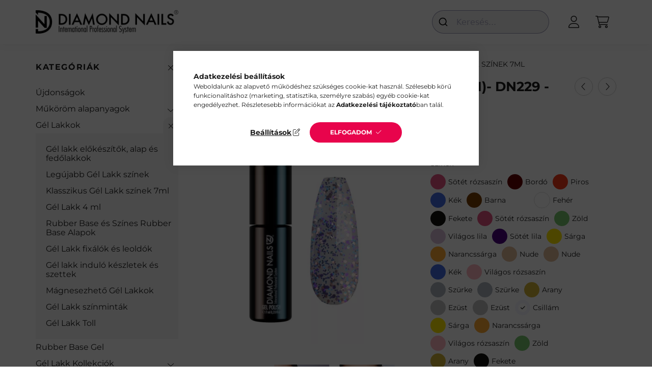

--- FILE ---
content_type: text/html; charset=UTF-8
request_url: https://www.diamondnails.hu/zsele-lakk/zsele-lakk-dn229-diamond-nails-heti-akciok
body_size: 30777
content:
<!DOCTYPE html>
<html lang="hu">
    <head>
        <meta charset="utf-8">
<meta name="keywords" content="gél lakk, géllak, gél lakk otthon, színes gél lakk, zselé lakk, műköröm, diamond nails">
<meta name="description" content="Diamond Nails Gél Lakk – Magic Mike DN229 – 7ml, áttetsző alapban lila csillámokkal. HEMA mentes, biztonságos formula, intenzív csillogás és tartós fény., Diamo">
<meta name="robots" content="index, follow">
<meta http-equiv="X-UA-Compatible" content="IE=Edge">
<meta property="og:site_name" content="Diamond Nails" />
<meta property="og:title" content="Gél Lakk – Magic Mike (Csillám) – DN229 – 7ml – Hema Mentes ">
<meta property="og:description" content="Diamond Nails Gél Lakk – Magic Mike DN229 – 7ml, áttetsző alapban lila csillámokkal. HEMA mentes, biztonságos formula, intenzív csillogás és tartós fény., Diamo">
<meta property="og:type" content="product">
<meta property="og:url" content="https://www.diamondnails.hu/zsele-lakk/zsele-lakk-dn229-diamond-nails-heti-akciok">
<meta property="og:image" content="https://www.diamondnails.hu/img/78313/114294_altpic_1/diamond-nailsgel-lakk-csillam-dn229-7ml-hema-mentes.webp">
<meta name="google-site-verification" content="HulY85g0c8OLyU5pg6VUCZrCjz2p1OcbE01tBYd5v0A">
<meta name="theme-color" content="#000000">
<meta name="msapplication-TileColor" content="#000000">
<meta name="mobile-web-app-capable" content="yes">
<meta name="apple-mobile-web-app-capable" content="yes">
<meta name="MobileOptimized" content="320">
<meta name="HandheldFriendly" content="true">

<title>Gél Lakk – Magic Mike (Csillám) – DN229 – 7ml – Hema Mentes </title>


<script>
var service_type="shop";
var shop_url_main="https://www.diamondnails.hu";
var actual_lang="hu";
var money_len="0";
var money_thousend=" ";
var money_dec=",";
var shop_id=78313;
var unas_design_url="https:"+"/"+"/"+"www.diamondnails.hu"+"/"+"!common_design"+"/"+"base"+"/"+"002201"+"/";
var unas_design_code='002201';
var unas_base_design_code='2200';
var unas_design_ver=4;
var unas_design_subver=4;
var unas_shop_url='https://www.diamondnails.hu';
var responsive="yes";
var price_nullcut_disable=1;
var config_plus=new Array();
config_plus['product_tooltip']=1;
config_plus['cart_redirect']=1;
config_plus['money_type']='Ft';
config_plus['money_type_display']='Ft';
var lang_text=new Array();

var UNAS = UNAS || {};
UNAS.shop={"base_url":'https://www.diamondnails.hu',"domain":'www.diamondnails.hu',"username":'diamondnailshu.unas.hu',"id":78313,"lang":'hu',"currency_type":'Ft',"currency_code":'HUF',"currency_rate":'1',"currency_length":0,"base_currency_length":0,"canonical_url":'https://www.diamondnails.hu/zsele-lakk/zsele-lakk-dn229-diamond-nails-heti-akciok'};
UNAS.design={"code":'002201',"page":'product_details'};
UNAS.api_auth="a60ee30fce4595251b9090d35a44dc0c";
UNAS.customer={"email":'',"id":0,"group_id":0,"without_registration":0};
UNAS.shop["category_id"]="130957";
UNAS.shop["sku"]="114294";
UNAS.shop["product_id"]="169174205";
UNAS.shop["only_private_customer_can_purchase"] = false;
 

UNAS.text = {
    "button_overlay_close": `Bezár`,
    "popup_window": `Felugró ablak`,
    "list": `lista`,
    "updating_in_progress": `frissítés folyamatban`,
    "updated": `frissítve`,
    "is_opened": `megnyitva`,
    "is_closed": `bezárva`,
    "deleted": `törölve`,
    "consent_granted": `hozzájárulás megadva`,
    "consent_rejected": `hozzájárulás elutasítva`,
    "field_is_incorrect": `mező hibás`,
    "error_title": `Hiba!`,
    "product_variants": `termék változatok`,
    "product_added_to_cart": `A termék a kosárba került`,
    "product_added_to_cart_with_qty_problem": `A termékből csak [qty_added_to_cart] [qty_unit] került kosárba`,
    "product_removed_from_cart": `A termék törölve a kosárból`,
    "reg_title_name": `Név`,
    "reg_title_company_name": `Cégnév`,
    "number_of_items_in_cart": `Kosárban lévő tételek száma`,
    "cart_is_empty": `A kosár üres`,
    "cart_updated": `A kosár frissült`
};


UNAS.text["delete_from_compare"]= `Törlés összehasonlításból`;
UNAS.text["comparison"]= `Összehasonlítás`;

UNAS.text["delete_from_favourites"]= `Törlés a kedvencek közül`;
UNAS.text["add_to_favourites"]= `Kedvencekhez`;






window.lazySizesConfig=window.lazySizesConfig || {};
window.lazySizesConfig.loadMode=1;
window.lazySizesConfig.loadHidden=false;

window.dataLayer = window.dataLayer || [];
function gtag(){dataLayer.push(arguments)};
gtag('js', new Date());
</script>

<script src="https://www.diamondnails.hu/temp/shop_78313_74051c2dd4742aa0ef2024ef7cbbcd58.js?mod_time=1769087679"></script>

<link href="https://www.diamondnails.hu/temp/shop_78313_6e47db3a3c893383121688c87542c735.css?mod_time=1769087654" rel="stylesheet" type="text/css">

<link href="https://www.diamondnails.hu/zsele-lakk/zsele-lakk-dn229-diamond-nails-heti-akciok" rel="canonical">
<link id="favicon-16x16" rel="icon" type="image/png" href="https://www.diamondnails.hu/shop_ordered/78313/pic/diamond_png.png" sizes="16x16">
<script>
        var google_consent=1;
    
        gtag('consent', 'default', {
           'ad_storage': 'denied',
           'ad_user_data': 'denied',
           'ad_personalization': 'denied',
           'analytics_storage': 'denied',
           'functionality_storage': 'denied',
           'personalization_storage': 'denied',
           'security_storage': 'granted'
        });

    
        gtag('consent', 'update', {
           'ad_storage': 'denied',
           'ad_user_data': 'denied',
           'ad_personalization': 'denied',
           'analytics_storage': 'denied',
           'functionality_storage': 'denied',
           'personalization_storage': 'denied',
           'security_storage': 'granted'
        });

        </script>
    <script async src="https://tagmanager.google.com/gtag/js?id=G-8HM13J1SZ8"></script>    <script>
    gtag('config', 'G-8HM13J1SZ8');

        </script>
        <script>
    var google_analytics=1;

                gtag('event', 'view_item', {
              "currency": "HUF",
              "value": '2190',
              "items": [
                  {
                      "item_id": "114294",
                      "item_name": "Gél Lakk - Magic Mike (Csillám)- DN229 - 7ml - Hema mentes",
                      "item_category": "Gél Lakkok/Klasszikus Gél Lakk színek 7ml",
                      "price": '2190'
                  }
              ],
              'non_interaction': true
            });
               </script>
           <script>
        gtag('config', 'AW-965151692',{'allow_enhanced_conversions':true});
                </script>
            <script>
        var google_ads=1;

                gtag('event','remarketing', {
            'ecomm_pagetype': 'product',
            'ecomm_prodid': ["114294"],
            'ecomm_totalvalue': 2190        });
            </script>
        <!-- Google Tag Manager -->
    <script>(function(w,d,s,l,i){w[l]=w[l]||[];w[l].push({'gtm.start':
            new Date().getTime(),event:'gtm.js'});var f=d.getElementsByTagName(s)[0],
            j=d.createElement(s),dl=l!='dataLayer'?'&l='+l:'';j.async=true;j.src=
            'https://tagmanager.google.com/gtm.js?id='+i+dl;f.parentNode.insertBefore(j,f);
        })(window,document,'script','dataLayer','GTM-NGH2T5');</script>
    <!-- End Google Tag Manager -->

            <!-- Tiktok pixel -->
        <script>
            !function (w, d, t) {
                w.TiktokAnalyticsObject=t;var ttq=w[t]=w[t]||[];ttq.methods=["page","track","identify","instances","debug","on","off","once","ready","alias","group","enableCookie","disableCookie"],ttq.setAndDefer=function(t,e){t[e]=function(){t.push([e].concat(Array.prototype.slice.call(arguments,0)))}};for(var i=0;i<ttq.methods.length;i++)ttq.setAndDefer(ttq,ttq.methods[i]);ttq.instance=function(t){for(var e=ttq._i[t]||[],n=0;n<ttq.methods.length;n++)ttq.setAndDefer(e,ttq.methods[n]);return e},ttq.load=function(e,n){var i="https://analytics.tiktok.com/i18n/pixel/events.js";ttq._i=ttq._i||{},ttq._i[e]=[],ttq._i[e]._u=i,ttq._t=ttq._t||{},ttq._t[e]=+new Date,ttq._o=ttq._o||{},ttq._o[e]=n||{};var o=document.createElement("script");o.type="text/javascript",o.async=!0,o.src=i+"?sdkid="+e+"&lib="+t;var a=document.getElementsByTagName("script")[0];a.parentNode.insertBefore(o,a)};

                ttq.load('CPJFL53C77UFEMG28ESG');
                ttq.page();
            }(window, document, 'ttq');

            
            
            
            
            
                            ttq.track('ViewContent', {
                    content_type: "product",
                    content_id: "114294",
                    content_name: "Gél Lakk - Magic Mike (Csillám)- DN229 - 7ml - Hema mentes",
                    content_category: "Gél Lakkok|Klasszikus Gél Lakk színek 7ml",
                    price: "2190"
                })
            
            
            $(document).ready(function () {
                $(document).on('addToCart', function (event, product) {
                    ttq.track('AddToCart', {
                        content_type: 'product',
                        content_name: product.name,
                        content_id: product.sku,
                        content_category: product.category,
                        price: product.price,
                        quantity: product.qty
                    });
                });

                $(document).on('addToFavourites', function (event, product) {
                    ttq.track('AddToWishlist', {
                        content_type: 'product',
                        content_id: product.sku,
                        content_name: product.name,
                    });
                });
            });
        </script>
        <link rel="manifest" href="https://www.diamondnails.hu/manifest.json" />


<script type="module" src="https://cdn.jsdelivr.net/npm/@justinribeiro/lite-youtube@1/lite-youtube.min.js"></script>



<script>
  document.addEventListener('DOMContentLoaded', () => {
    const dnVideoContainer = document.querySelectorAll('.dn-video-container');

    dnVideoContainer.forEach(container => {
      const classList = container.className.split(' ');
      let videoId = classList.find(className => className.startsWith('dnv_id_'));
      videoId = videoId.replace('dnv_id_', '');

      console.log(videoId);

      container.innerHTML = `
        <lite-youtube
          videoid="${videoId}"
          posterquality="maxresdefault"
          style="width: 100%; max-width: 700px; min-height: 400px;"
        ></lite-youtube>
      `;
    });
  });
</script>



        <meta content="width=device-width, initial-scale=1.0" name="viewport" />
        <link rel="preconnect" href="https://fonts.gstatic.com">
        <link rel="preload" href="https://fonts.googleapis.com/css2?family=Quicksand:wght@400;700&display=swap" as="style" />
        <link rel="stylesheet" href="https://fonts.googleapis.com/css2?family=Quicksand:wght@400;700&display=swap" media="print" onload="this.media='all'">
        <noscript>
            <link rel="stylesheet" href="https://fonts.googleapis.com/css2?family=Quicksand:wght@400;700&display=swap" />
        </noscript>
        
        
        
        
        
        

        
        
        
        
                    
            
            
            
            
            
            
            
            
            
                
    </head>

                
                
    
    
    
    
    
                     
    
    <body class='design_ver4 design_subver1 design_subver2 design_subver3 design_subver4' id="ud_shop_artdet">
    
        <!-- Google Tag Manager (noscript) -->
    <noscript><iframe src="https://tagmanager.google.com/ns.html?id=GTM-NGH2T5"
                      height="0" width="0" style="display:none;visibility:hidden"></iframe></noscript>
    <!-- End Google Tag Manager (noscript) -->
    <div id="image_to_cart" style="display:none; position:absolute; z-index:100000;"></div>
<div class="overlay_common overlay_warning" id="overlay_cart_add"></div>
<script>$(document).ready(function(){ overlay_init("cart_add",{"onBeforeLoad":false}); });</script>
<div id="overlay_login_outer"></div>	
	<script>
	$(document).ready(function(){
	    var login_redir_init="";

		$("#overlay_login_outer").overlay({
			onBeforeLoad: function() {
                var login_redir_temp=login_redir_init;
                if (login_redir_act!="") {
                    login_redir_temp=login_redir_act;
                    login_redir_act="";
                }

									$.ajax({
						type: "GET",
						async: true,
						url: "https://www.diamondnails.hu/shop_ajax/ajax_popup_login.php",
						data: {
							shop_id:"78313",
							lang_master:"hu",
                            login_redir:login_redir_temp,
							explicit:"ok",
							get_ajax:"1"
						},
						success: function(data){
							$("#overlay_login_outer").html(data);
							if (unas_design_ver >= 5) $("#overlay_login_outer").modal('show');
							$('#overlay_login1 input[name=shop_pass_login]').keypress(function(e) {
								var code = e.keyCode ? e.keyCode : e.which;
								if(code.toString() == 13) {		
									document.form_login_overlay.submit();		
								}	
							});	
						}
					});
								},
			top: 50,
			mask: {
	color: "#000000",
	loadSpeed: 200,
	maskId: "exposeMaskOverlay",
	opacity: 0.7
},
			closeOnClick: (config_plus['overlay_close_on_click_forced'] === 1),
			onClose: function(event, overlayIndex) {
				$("#login_redir").val("");
			},
			load: false
		});
		
			});
	function overlay_login() {
		$(document).ready(function(){
			$("#overlay_login_outer").overlay().load();
		});
	}
	function overlay_login_remind() {
        if (unas_design_ver >= 5) {
            $("#overlay_remind").overlay().load();
        } else {
            $(document).ready(function () {
                $("#overlay_login_outer").overlay().close();
                setTimeout('$("#overlay_remind").overlay().load();', 250);
            });
        }
	}

    var login_redir_act="";
    function overlay_login_redir(redir) {
        login_redir_act=redir;
        $("#overlay_login_outer").overlay().load();
    }
	</script>  
	<div class="overlay_common overlay_info" id="overlay_remind"></div>
<script>$(document).ready(function(){ overlay_init("remind",[]); });</script>

	<script>
    	function overlay_login_error_remind() {
		$(document).ready(function(){
			load_login=0;
			$("#overlay_error").overlay().close();
			setTimeout('$("#overlay_remind").overlay().load();', 250);	
		});
	}
	</script>  
	<div class="overlay_common overlay_info" id="overlay_newsletter"></div>
<script>$(document).ready(function(){ overlay_init("newsletter",[]); });</script>

<script>
function overlay_newsletter() {
    $(document).ready(function(){
        $("#overlay_newsletter").overlay().load();
    });
}
</script>
<div class="overlay_common overlay_error" id="overlay_script"></div>
<script>$(document).ready(function(){ overlay_init("script",[]); });</script>
    <script>
    $(document).ready(function() {
        $.ajax({
            type: "GET",
            url: "https://www.diamondnails.hu/shop_ajax/ajax_stat.php",
            data: {master_shop_id:"78313",get_ajax:"1"}
        });
    });
    </script>
    

    <div id="container" class="page_shop_artdet_114294">
                

        <header class="header js-header">
            <div class="header-inner js-header-inner">
                <div class="container">
                    <div class="row gutters-10 gutters-xl-20 flex-nowrap justify-content-center align-items-center py-3 py-lg-4 position-relative">
                        <div class="header__left col col-lg-auto">
                            <div class="header__left-inner d-flex align-items-center">
                                <button type="button" class="hamburger__btn dropdown--btn d-xl-none" id="hamburger__btn" aria-label="hamburger button" data-btn-for=".main__left">
                                    <span class="hamburger__btn-icon icon--hamburger"></span>
                                </button>
                                    <div id="header_logo_img" class="js-element header_logo logo" data-element-name="header_logo">
        <div class="header_logo-img-container">
            <div class="header_logo-img-wrapper">
                                                <a href="https://www.diamondnails.hu/">                    <picture>
                                                <source srcset="https://www.diamondnails.hu/!common_design/custom/diamondnailshu.unas.hu/element/layout_hu_header_logo-280x60_1_default.png?time=1630526318 1x" />
                        <img                              width="297" height="49"
                                                          src="https://www.diamondnails.hu/!common_design/custom/diamondnailshu.unas.hu/element/layout_hu_header_logo-280x60_1_default.png?time=1630526318"                             
                             alt="Diamond Nails                        "/>
                    </picture>
                    </a>                                        </div>
        </div>
    </div>

                            </div>
                        </div>

                        <div class="header__right col-auto col-lg">
                            <div class="row gutters-10 align-items-center">
                                
                                <div class="col-auto col-xl d-flex justify-content-end position-static">
                                    
                                    

                                    <button class="search-box__dropdown-btn dropdown--btn d-xl-none" aria-label="search button" type="button" data-btn-for=".search-box__dropdown">
                                        <span class="search-box__dropdown-btn-icon icon--search"></span>
                                    </button>
                                    <div class="search-box search-box__dropdown dropdown--content dropdown--content-till-lg" data-content-for=".search__dropdown-btn" data-content-direction="full">
                                        <div class="dropdown--content-inner search-box__inner position-relative js-search browser-is-chrome" id="box_search_content">
    <form name="form_include_search" id="form_include_search" action="https://www.diamondnails.hu/shop_search.php" method="get">
    <div class="box-search-group">
        <input data-stay-visible-breakpoint="1200" class="search-box__input ac_input form-control js-search-input" name="search"
               pattern=".{3,100}" id="box_search_input" value="" aria-label="Keresés"
               title="Hosszabb kereső kifejezést írjon be!" placeholder="Keresés" type="search" maxlength="100" autocomplete="off"
               required        >
        <div class='search-box__search-btn-outer input-group-append' title='Keresés'>
            <button class='search-btn' aria-label="Keresés">
                <span class="search-btn-icon icon--search"></span>
            </button>
        </div>
        <div class="search__loading">
            <div class="loading-spinner--small"></div>
        </div>
    </div>
    <div class="search-box__mask"></div>
    </form>
    <div class="ac_results"></div>
</div>
<script>
    $(document).ready(function(){
        $(document).on('smartSearchInputLoseFocus', function(){
            if ($('.js-search-smart-autocomplete').length>0) {
                setTimeout(function () {
                    let height = $(window).height() - ($('.js-search-smart-autocomplete').offset().top - $(window).scrollTop()) - 20;
                    $('.search-smart-autocomplete').css('max-height', height + 'px');
                }, 300);
            }
        });
    });
</script>

                                    </div>

                                        <button type="button" class="profile__btn js-profile-btn dropdown--btn" id="profile__btn" data-orders="https://www.diamondnails.hu/shop_order_track.php" aria-label="profile button" data-btn-for=".profile__dropdown">
        <span class="profile__btn-icon icon--head"></span>
    </button>
    <div class="profile__dropdown dropdown--content" data-content-for=".profile__btn" data-content-direction="right">
        <div class="dropdown--content-inner">
                    <div class="profile__title">
                <span class="profile__title-icon icon--b-head"></span>
                <span class="profile__title-text">Belépés</span>
            </div>
            <div class='login-box__loggedout-container'>
                <form name="form_login" action="https://www.diamondnails.hu/shop_logincheck.php" method="post"><input name="file_back" type="hidden" value="/zsele-lakk/zsele-lakk-dn229-diamond-nails-heti-akciok"><input type="hidden" name="login_redir" value="" id="login_redir">
                <div class="login-box__form-inner">
                    <div class="form-group login-box__input-field form-label-group">
                        <input name="shop_user_login" id="shop_user_login" aria-label="Email" placeholder='Email' type="text" maxlength="100" class="form-control" spellcheck="false" autocomplete="email" autocapitalize="off">
                        <label for="shop_user_login">Email</label>
                    </div>
                    <div class="form-group login-box__input-field form-label-group mb-4">
                        <input name="shop_pass_login" id="shop_pass_login" aria-label="Jelszó" placeholder="Jelszó" type="password" maxlength="100" class="form-control" spellcheck="false" autocomplete="current-password" autocapitalize="off">
                        <label for="shop_pass_login">Jelszó</label>
                    </div>
                    <div class="form-group text-center mb-4">
                        <button type="submit" class="btn btn-primary">Belép</button>
                    </div>
                                        <div class="line-separator"></div>
                    <div class="form-group text-center">
                        <div class="login-box__reg-btn-wrap">
                            <a class="login-box__reg-btn btn btn-secondary" href="https://www.diamondnails.hu/shop_reg.php?no_reg=0">Regisztráció</a>
                        </div>
                        <div class="login-box__remind-btn-wrap">
                            <button type="button" class="login-box__remind-btn btn btn-secondary" onclick="handleCloseDropdowns(); overlay_login_remind();">Elfelejtettem a jelszavamat</button>
                        </div>
                    </div>
                </div>
                </form>
            </div>
                </div>
    </div>


                                    <button class="cart-box__btn dropdown--btn js-cart-box-loaded-by-ajax" aria-label="cart button" type="button" data-btn-for=".cart-box__dropdown">
                                        <span class="cart-box__btn-icon icon--cart">
                                                <span id="box_cart_content" class="cart-box">            </span>
                                        </span>
                                    </button>
                                                                        <div class="cart-box__dropdown dropdown--content js-cart-box-dropdown" data-content-for=".cart-box__btn" data-content-direction="right">
                                        <div class="h-100 dropdown--content-inner" id="box_cart_content2">
                                            <div class="loading-spinner-wrapper text-center">
                                                <div class="loading-spinner--small" style="width:30px;height:30px;"></div>
                                            </div>
                                            <script>
                                                $(document).ready(function(){
                                                    $('.cart-box__btn').on('click', function(){
                                                        let $this_btn = $(this);
                                                        const $box_cart_2 = $("#box_cart_content2");

                                                        if (!$this_btn.hasClass('ajax-loading') && !$this_btn.hasClass('is-loaded')) {
                                                            $.ajax({
                                                                type: "GET",
                                                                async: true,
                                                                url: "https://www.diamondnails.hu/shop_ajax/ajax_box_cart.php?get_ajax=1&lang_master=hu&cart_num=2",
                                                                beforeSend:function(){
                                                                    $this_btn.addClass('ajax-loading');
                                                                    $box_cart_2.addClass('ajax-loading');
                                                                },
                                                                success: function (data) {
                                                                    $box_cart_2.html(data).removeClass('ajax-loading').addClass("is-loaded");
                                                                    $this_btn.removeClass('ajax-loading').addClass("is-loaded");

                                                                    const $box_cart_free_shipping_el = $(".js-cart-box-free-shipping", $box_cart_2);
                                                                    const $box_cart_sum_and_btns_el = $(".js-cart-box-sum-and-btns", $box_cart_2);
                                                                    const $box_cart_header_el = $(".js-cart-box-title", $box_cart_2);

                                                                    requestAnimationFrame(function() {
                                                                        if ($box_cart_free_shipping_el.length > 0 && $box_cart_free_shipping_el.css('display') != 'none') {
                                                                            root.style.setProperty("--cart-box-free-shipping-height", $box_cart_free_shipping_el.outerHeight(true) + "px");
                                                                        }
                                                                        if ($box_cart_header_el.length > 0 && $box_cart_header_el.css('display') != 'none') {
                                                                            root.style.setProperty("--cart-box-header-height", $box_cart_header_el.outerHeight(true) + "px");
                                                                        }
                                                                        root.style.setProperty("--cart-box-sum-and-btns", $box_cart_sum_and_btns_el.outerHeight(true) + "px");
                                                                    })
                                                                }
                                                            });
                                                        }
                                                    });
                                                });
                                            </script>
                                            
                                        </div>
                                    </div>
                                                                    </div>
                            </div>
                        </div>
                    </div>
                </div>
            </div>
        </header>
        
        <main class="main">
            <div class="container">
                <div class="row">
                                        <div class="main__left col-auto dropdown--content dropdown--content-till-lg" data-content-for=".hamburger__btn, .filter-top__filter-btn" data-content-direction="left">
                        <button class="main__left-btn-close btn-close d-xl-none" data-close-btn-for=".hamburger__btn, .main__left" type="button" aria-label="bezár" data-text="bezár"></button>
                        <div class="main__left-inner">
                            

                                                        <div id="box_container_shop_cat" class="box_container">
                                <div class="box box--closeable has-opened-content">
                                    <div class="box__title h4">
                                        <span class="box__title-text" onclick="boxContentOpener($(this));">Kategóriák</span>
                                        <button onclick="boxContentOpener($(this));"  aria-expanded="true" class="box__toggle-btn content-toggle-btn" aria-haspopup="listbox" type="button"></button>
                                    </div>
                                    <div class="box__content show js-box-content">
                                                <script>
    function navItemOpen($thisBtn) {
        let $thisParentSubmenu = $thisBtn.closest('.submenu');
        let $thisNavItem = $thisBtn.closest('.nav-item');
        let $thisSubmenu = $thisNavItem.find('.submenu').first();

        /*remove is-opened class form the rest menus (cat+plus)*/
        let $notThisOpenedNavItem = $thisParentSubmenu.find('.nav-item.show').not($thisNavItem);
        $notThisOpenedNavItem.find('.submenu.show').removeClass('show');
        $notThisOpenedNavItem.find('.submenu-toggle-btn').attr('aria-expanded','false');
        $notThisOpenedNavItem.removeClass('show');

        if ($thisNavItem.hasClass('show')) {
            $thisBtn.attr('aria-expanded','false');
            $thisNavItem.removeClass('show');
            $thisSubmenu.removeClass('show');
        } else {
            $thisBtn.attr('aria-expanded','true');
            $thisNavItem.addClass('show');
            $thisSubmenu.addClass('show');
        }
    }
    function catSubLoad($id,$ajaxUrl){
        let $navItem = $('.nav-item[data-id="'+$id+'"]');

        $.ajax({
            type: 'GET',
            url: $ajaxUrl,
            beforeSend: function(){
                $navItem.addClass('ajax-loading');
                setTimeout(function (){
                    if (!$navItem.hasClass('ajax-loaded')) {
                        $navItem.addClass('ajax-loader');
                    }
                }, 500);
            },
            success:function(data){
                $navItem.append(data);
                $("> .nav-link-wrapper > .submenu-toggle-btn", $navItem).attr('onclick','navItemOpen($(this));').trigger('click');
                $navItem.removeClass('ajax-loading ajax-loader').addClass('ajax-loaded');
            }
        });
    }
</script>

<ul id="nav__cat" class="navbar-nav js-navbar-nav">
            <li class="nav-item spec-item js-nav-item-new" data-id="new">
            <div class="nav-link-wrapper">
                <a class="nav-link" href="https://www.diamondnails.hu/ujdonsagok">
                    Újdonságok
                                    </a>

                            </div>
                    </li>
            <li class="nav-item has-submenu js-nav-item-315886" data-id="315886">
            <div class="nav-link-wrapper">
                <a class="nav-link" href="https://www.diamondnails.hu/mukorom-alapanyagok">
                    Műköröm alapanyagok
                                    </a>

                                <button                         onclick="catSubLoad('315886','https://www.diamondnails.hu/shop_ajax/ajax_box_cat.php?get_ajax=1&type=layout&change_lang=hu&level=1&key=315886&box_var_name=shop_cat&box_var_layout_cache=1&box_var_expand_cache=yes&box_var_layout_level0=0&box_var_layout=1&box_var_ajax=1&box_var_section=content&box_var_highlight=yes&box_var_type=expand&box_var_div=no&box_var_expand_cache_per_cats=1');" aria-expanded="false"
                                                class="content-toggle-btn submenu-toggle-btn" data-toggle="submenu" aria-haspopup="true" type="button">
                </button>
                            </div>
                    </li>
            <li class="nav-item has-submenu show js-nav-item-581620" data-id="581620">
            <div class="nav-link-wrapper">
                <a class="nav-link" href="https://www.diamondnails.hu/zsele-gel-lakkok">
                    Gél Lakkok
                                    </a>

                                <button                         onclick="navItemOpen($(this));" aria-expanded="true"                        class="content-toggle-btn submenu-toggle-btn" data-toggle="submenu" aria-haspopup="true" type="button">
                </button>
                            </div>
                            <ul class="submenu collapse show submenu--level-1">
            <li class="nav-item  js-nav-item-284777" data-id="284777">
            <div class="nav-link-wrapper">
                <a class="nav-link" href="https://www.diamondnails.hu/gel-lakkok/gel-lakk-elokeszitok-alap-fedolakk" >Gél lakk előkészítők, alap és fedőlakkok
                                </a>
                            </div>
                    </li>
            <li class="nav-item  js-nav-item-831158" data-id="831158">
            <div class="nav-link-wrapper">
                <a class="nav-link" href="https://www.diamondnails.hu/gel-lakkok/legujabb-zsele-gel-lakk-szinek" >Legújabb Gél Lakk színek
                                </a>
                            </div>
                    </li>
            <li class="nav-item  js-nav-item-130957" data-id="130957">
            <div class="nav-link-wrapper">
                <a class="nav-link" href="https://www.diamondnails.hu/gel-lakkok/kalsszikus-zsele-gel-lakk" >Klasszikus Gél Lakk színek 7ml
                                </a>
                            </div>
                    </li>
            <li class="nav-item  js-nav-item-307522" data-id="307522">
            <div class="nav-link-wrapper">
                <a class="nav-link" href="https://www.diamondnails.hu/gel-lakkok/zsele-gel-lakk-4ml" >Gél Lakk 4 ml
                                </a>
                            </div>
                    </li>
            <li class="nav-item  js-nav-item-602055" data-id="602055">
            <div class="nav-link-wrapper">
                <a class="nav-link" href="https://www.diamondnails.hu/szines-rubber-base" >Rubber Base és Színes Rubber Base Alapok
                                </a>
                            </div>
                    </li>
            <li class="nav-item  js-nav-item-961036" data-id="961036">
            <div class="nav-link-wrapper">
                <a class="nav-link" href="https://www.diamondnails.hu/gel-lakkok/zsele-gel-lakk-fixalok-es-leoldok" >Gél Lakk fixálók és leoldók
                                </a>
                            </div>
                    </li>
            <li class="nav-item  js-nav-item-334255" data-id="334255">
            <div class="nav-link-wrapper">
                <a class="nav-link" href="https://www.diamondnails.hu/gel-lakkok/gel-lakk-indulo-keszletek-szettek" >Gél lakk induló készletek és szettek
                                </a>
                            </div>
                    </li>
            <li class="nav-item  js-nav-item-617692" data-id="617692">
            <div class="nav-link-wrapper">
                <a class="nav-link" href="https://www.diamondnails.hu/magnesezheto-gellakk" >Mágnesezhető Gél Lakkok
                                </a>
                            </div>
                    </li>
            <li class="nav-item  js-nav-item-291158" data-id="291158">
            <div class="nav-link-wrapper">
                <a class="nav-link" href="https://www.diamondnails.hu/gel-lakkok/gel-lakk-szinmintak" >Gél Lakk színminták
                                </a>
                            </div>
                    </li>
            <li class="nav-item  js-nav-item-914137" data-id="914137">
            <div class="nav-link-wrapper">
                <a class="nav-link" href="https://www.diamondnails.hu/gel-lakkok/zsele-gel-lakk-toll" >Gél Lakk Toll
                                </a>
                            </div>
                    </li>
    
    
    </ul>

                    </li>
            <li class="nav-item js-nav-item-371439" data-id="371439">
            <div class="nav-link-wrapper">
                <a class="nav-link" href="https://www.diamondnails.hu/Rubber-Base-Gel-Lakk-alap">
                    Rubber Base Gel 
                                    </a>

                            </div>
                    </li>
            <li class="nav-item has-submenu js-nav-item-926317" data-id="926317">
            <div class="nav-link-wrapper">
                <a class="nav-link" href="https://www.diamondnails.hu/gel-lakk-kollekciok">
                    Gél Lakk Kollekciók
                                    </a>

                                <button                         onclick="catSubLoad('926317','https://www.diamondnails.hu/shop_ajax/ajax_box_cat.php?get_ajax=1&type=layout&change_lang=hu&level=1&key=926317&box_var_name=shop_cat&box_var_layout_cache=1&box_var_expand_cache=yes&box_var_layout_level0=0&box_var_layout=1&box_var_ajax=1&box_var_section=content&box_var_highlight=yes&box_var_type=expand&box_var_div=no&box_var_expand_cache_per_cats=1');" aria-expanded="false"
                                                class="content-toggle-btn submenu-toggle-btn" data-toggle="submenu" aria-haspopup="true" type="button">
                </button>
                            </div>
                    </li>
            <li class="nav-item has-submenu js-nav-item-853755" data-id="853755">
            <div class="nav-link-wrapper">
                <a class="nav-link" href="https://www.diamondnails.hu/kellekek">
                    Műköröm Kellékek
                                    </a>

                                <button                         onclick="catSubLoad('853755','https://www.diamondnails.hu/shop_ajax/ajax_box_cat.php?get_ajax=1&type=layout&change_lang=hu&level=1&key=853755&box_var_name=shop_cat&box_var_layout_cache=1&box_var_expand_cache=yes&box_var_layout_level0=0&box_var_layout=1&box_var_ajax=1&box_var_section=content&box_var_highlight=yes&box_var_type=expand&box_var_div=no&box_var_expand_cache_per_cats=1');" aria-expanded="false"
                                                class="content-toggle-btn submenu-toggle-btn" data-toggle="submenu" aria-haspopup="true" type="button">
                </button>
                            </div>
                    </li>
            <li class="nav-item js-nav-item-757649" data-id="757649">
            <div class="nav-link-wrapper">
                <a class="nav-link" href="https://www.diamondnails.hu/indulo-szettek">
                    Induló Szettek
                                    </a>

                            </div>
                    </li>
            <li class="nav-item has-submenu js-nav-item-170345" data-id="170345">
            <div class="nav-link-wrapper">
                <a class="nav-link" href="https://www.diamondnails.hu/koromdiszitok">
                    Körömdíszítők
                                    </a>

                                <button                         onclick="catSubLoad('170345','https://www.diamondnails.hu/shop_ajax/ajax_box_cat.php?get_ajax=1&type=layout&change_lang=hu&level=1&key=170345&box_var_name=shop_cat&box_var_layout_cache=1&box_var_expand_cache=yes&box_var_layout_level0=0&box_var_layout=1&box_var_ajax=1&box_var_section=content&box_var_highlight=yes&box_var_type=expand&box_var_div=no&box_var_expand_cache_per_cats=1');" aria-expanded="false"
                                                class="content-toggle-btn submenu-toggle-btn" data-toggle="submenu" aria-haspopup="true" type="button">
                </button>
                            </div>
                    </li>
            <li class="nav-item has-submenu js-nav-item-730640" data-id="730640">
            <div class="nav-link-wrapper">
                <a class="nav-link" href="https://www.diamondnails.hu/kellekek/muszempilla">
                    Műszempilla
                                    </a>

                                <button                         onclick="catSubLoad('730640','https://www.diamondnails.hu/shop_ajax/ajax_box_cat.php?get_ajax=1&type=layout&change_lang=hu&level=1&key=730640&box_var_name=shop_cat&box_var_layout_cache=1&box_var_expand_cache=yes&box_var_layout_level0=0&box_var_layout=1&box_var_ajax=1&box_var_section=content&box_var_highlight=yes&box_var_type=expand&box_var_div=no&box_var_expand_cache_per_cats=1');" aria-expanded="false"
                                                class="content-toggle-btn submenu-toggle-btn" data-toggle="submenu" aria-haspopup="true" type="button">
                </button>
                            </div>
                    </li>
            <li class="nav-item js-nav-item-631882" data-id="631882">
            <div class="nav-link-wrapper">
                <a class="nav-link" href="https://www.diamondnails.hu/masszazsolajok-masszazskremek">
                    Masszázsolaj
                                    </a>

                            </div>
                    </li>
            <li class="nav-item js-nav-item-213588" data-id="213588">
            <div class="nav-link-wrapper">
                <a class="nav-link" href="https://www.diamondnails.hu/toptermekek">
                    TOP Termékek
                                    </a>

                            </div>
                    </li>
            <li class="nav-item js-nav-item-984116" data-id="984116">
            <div class="nav-link-wrapper">
                <a class="nav-link" href="https://www.diamondnails.hu/akcios-kifuto-zselelakkok">
                    Kifutó gél lakk színek
                                    </a>

                            </div>
                    </li>
    </ul>
    
                                                			<ul id="nav__menu" class="navbar-nav js-navbar-nav">
				<li class="nav-item has-submenu js-nav-item-814827">
			<div class="nav-link-wrapper">
				<a class="nav-link" href="https://www.diamondnails.hu/cikkek">
					Hírek
									</a>
									<button onclick="navItemOpen($(this));" aria-expanded="false" class="content-toggle-btn submenu-toggle-btn" data-toggle="submenu" aria-haspopup="true" type="button">					</button>
							</div>
										<ul class="submenu collapse submenu--level-1">
				<li class="nav-item js-nav-item-800487">
			<div class="nav-link-wrapper">
				<a class="nav-link" href="https://www.diamondnails.hu/pontgyujtes">
					Pontgyűjtés
									</a>
							</div>
					</li>
			<li class="nav-item js-nav-item-163879">
			<div class="nav-link-wrapper">
				<a class="nav-link" href="https://www.diamondnails.hu/hetiakcio">
					HETI AKCIÓ
									</a>
							</div>
					</li>
			<li class="nav-item js-nav-item-302952">
			<div class="nav-link-wrapper">
				<a class="nav-link" href="https://www.diamondnails.hu/Gel_lakkozas_lepesei_otthon">
					GÉL LAKKOZÁS LÉPÉSEI OTTHON, EGYSZERŰEN
									</a>
							</div>
					</li>
			<li class="nav-item js-nav-item-522020">
			<div class="nav-link-wrapper">
				<a class="nav-link" href="https://www.diamondnails.hu/cikkek/gummy-color-gellakk">
					GUMMY COLOR GÉL LAKK
									</a>
							</div>
					</li>
			<li class="nav-item js-nav-item-427923">
			<div class="nav-link-wrapper">
				<a class="nav-link" href="https://www.diamondnails.hu/cikkek/one-step-gellakk">
					ONE STEP GÉL LAKK
									</a>
							</div>
					</li>
			<li class="nav-item js-nav-item-642784">
			<div class="nav-link-wrapper">
				<a class="nav-link" href="https://www.diamondnails.hu/cikkek/rubber-base">
					Mi IS AZ A RUBBER BASE?
									</a>
							</div>
					</li>
			<li class="nav-item js-nav-item-530980">
			<div class="nav-link-wrapper">
				<a class="nav-link" href="https://www.diamondnails.hu/diamond-nails-budapesti-uzlet">
					BUDAPESTI ÜZLET
									</a>
							</div>
					</li>
			<li class="nav-item js-nav-item-801444">
			<div class="nav-link-wrapper">
				<a class="nav-link" href="https://www.diamondnails.hu/diamond-nails-debreceni-uzlet">
					DEBRECENI ÜZLET
									</a>
							</div>
					</li>
		</ul>

					</li>
			<li class="nav-item js-nav-item-635594">
			<div class="nav-link-wrapper">
				<a class="nav-link" href="https://www.diamondnails.hu/videok">
					Videók
									</a>
							</div>
					</li>
			<li class="nav-item js-nav-item-903731">
			<div class="nav-link-wrapper">
				<a class="nav-link" href="https://www.diamondnails.hu/viszonteladoknak">
					Viszonteladóknak
									</a>
							</div>
					</li>
			<li class="nav-item js-nav-item-955140">
			<div class="nav-link-wrapper">
				<a class="nav-link" href="https://www.diamondnails.hu/katalogus">
					Katalógus
									</a>
							</div>
					</li>
		</ul>

    
                                    </div>
                                </div>
                                <script>
                                    function boxContentOpener($thisEl) {
                                        let $thisBox = $thisEl.closest('.box');
                                        let $thisBtn = $thisBox.find('.box__toggle-btn');

                                        if ($thisBox.hasClass('has-opened-content')) {
                                            $thisBtn.attr('aria-expanded','false').removeClass('open').addClass('close');
                                            $thisBox.removeClass('has-opened-content').find('.box__content').removeClass('show');
                                        } else {
                                            $thisBox.addClass('has-opened-content').find('.box__content').addClass('show');
                                            $thisBtn.attr('aria-expanded','true').removeClass('open').addClass('close')
                                        }
                                    }
                                </script>
                            </div>
                            
                                    
    

                            
                            
                            <div id='box_container_home_banner4_1' class='box_container_1'>
                            <div class="box">
                                <div class="box__title h4">Házhozszállítás</div>
                                <div class="box__content js-box-content"><div id='box_banner_65090' class='box_content'><div class='box_txt text_normal'><p style="text-align: center;"><a href="https://www.diamondnails.hu/shop_contact.php?tab=shipping"><img alt="Házhozszállítás" src="https://www.diamondnails.hu/main_pic/shop_default_shipping.png" /></a></p></div></div></div>
                            </div>
                            </div><div id='box_container_home_forum' class='box_container_2'>
                            <div class="box">
                                <div class="box__title h4">Fórum</div>
                                <div class="box__content js-box-content"><div id="box_forum_content" class="box_content">
            <div class="box_forum_nocontent mb-3">Nincsenek témák</div>
            </div></div>
                            </div>
                            </div>

                                                        
                            
                            
                        </div>
                    </div>
                    
                                        <div class="main__right col px-0">
                                                
                        
    <link rel="stylesheet" type="text/css" href="https://www.diamondnails.hu/!common_packages/jquery/plugins/photoswipe/css/default-skin.min.css">
    <link rel="stylesheet" type="text/css" href="https://www.diamondnails.hu/!common_packages/jquery/plugins/photoswipe/css/photoswipe.min.css">
        
    
    <script>
        var $clickElementToInitPs = '.js-init-ps';

        var initPhotoSwipeFromDOM = function() {
            var $pswp = $('.pswp')[0];
            var $psDatas = $('.photoSwipeDatas');

            $psDatas.each( function() {
                var $pics = $(this),
                    getItems = function() {
                        var items = [];
                        $pics.find('a').each(function() {
                            var $this = $(this),
                                $href   = $this.attr('href'),
                                $size   = $this.data('size').split('x'),
                                $width  = $size[0],
                                $height = $size[1],
                                item = {
                                    src : $href,
                                    w   : $width,
                                    h   : $height
                                };
                            items.push(item);
                        });
                        return items;
                    };

                var items = getItems();

                $($clickElementToInitPs).on('click', function (event) {
                    var $this = $(this);
                    event.preventDefault();

                    var $index = parseInt($this.attr('data-loop-index'));
                    var options = {
                        index: $index,
                        history: false,
                        bgOpacity: 1,
                        preventHide: true,
                        shareEl: false,
                        showHideOpacity: true,
                        showAnimationDuration: 200,
                        getDoubleTapZoom: function (isMouseClick, item) {
                            if (isMouseClick) {
                                return 1;
                            } else {
                                return item.initialZoomLevel < 0.7 ? 1 : 1.5;
                            }
                        }
                    };

                    var photoSwipe = new PhotoSwipe($pswp, PhotoSwipeUI_Default, items, options);
                    photoSwipe.init();
                });
            });
        };
    </script>

    
    
<div id="page_artdet_content" class="artdet artdet--type-1">
            <div class="fixed-cart bg-primary shadow-sm js-fixed-cart" id="artdet__fixed-cart">
            <div class="container">
                <div class="row gutters-5 align-items-center py-2 py-sm-3">
                    <div class="col-auto">
                        <img class="navbar__fixed-cart-img lazyload" width="50" height="50" src="https://www.diamondnails.hu/main_pic/space.gif" data-src="https://www.diamondnails.hu/img/78313/114294/50x50/diamond-nailsgel-lakk-csillam-dn229-7ml-hema-mentes.webp?time=1757595747" data-srcset="https://www.diamondnails.hu/img/78313/114294/100x100/diamond-nailsgel-lakk-csillam-dn229-7ml-hema-mentes.webp?time=1757595747 2x" alt="Diamond Nails Gél Lakk - Magic Mike (Csillám)- DN229 - 7ml-hema-mentes" />
                    </div>
                    <div class="col">
                        <div class="d-flex flex-column flex-xl-row align-items-xl-center">
                            <div class="fixed-cart__name line-clamp--2-12">Gél Lakk - Magic Mike (Csillám)- DN229 - 7ml - Hema mentes
</div>
                                                            <div class="fixed-cart__prices with-rrp row gutters-5 align-items-baseline ml-xl-auto ">
                                                                            <div class="fixed-cart__price col-auto fixed-cart__price--base product-price--base">
                                            <span class="fixed-cart__price-base-value"><span class='price-gross-format'><span id='price_net_brutto_114294' class='price_net_brutto_114294 price-gross'>2 190</span><span class='price-currency'> Ft</span></span></span>                                        </div>
                                                                                                        </div>
                                                    </div>
                    </div>
                    <div class="col-auto">
                        <button class="navbar__fixed-cart-btn btn" type="button" onclick="$('.artdet__cart-btn').trigger('click');"  >
                            <span class="navbar__fixed-cart-btn-icon icon--b-cart"></span>
                            <span class="navbar__fixed-cart-btn-text d-none d-xs-inline">Kosárba</span>
                        </button>
                    </div>
                </div>
            </div>
        </div>
        <script>
            $(document).ready(function () {
                var $itemVisibilityCheck = $(".js-main-cart-btn");
                var $stickyElement = $(".js-fixed-cart");

                $(window).scroll(function () {
                    if ($(this).scrollTop() + 60 > $itemVisibilityCheck.offset().top) {
                        $stickyElement.addClass('is-visible');
                    } else {
                        $stickyElement.removeClass('is-visible');
                    }
                });
            });
        </script>
        <div class="artdet__breadcrumb">
        <div class="container">
                <nav id="breadcrumb" aria-label="breadcrumb">
                                <ol class="breadcrumb level-2">
                <li class="breadcrumb-item">
                                        <a class="breadcrumb-item breadcrumb-item--home" href="https://www.diamondnails.hu/termek-kategoriak" aria-label="Főkategória" title="Főkategória"></a>
                                    </li>
                                <li class="breadcrumb-item">
                                        <a class="breadcrumb-item" href="https://www.diamondnails.hu/zsele-gel-lakkok">Gél Lakkok</a>
                                    </li>
                                <li class="breadcrumb-item">
                                        <a class="breadcrumb-item" href="https://www.diamondnails.hu/gel-lakkok/kalsszikus-zsele-gel-lakk">Klasszikus Gél Lakk színek 7ml</a>
                                    </li>
                            </ol>
            <script>
                $("document").ready(function(){
                                                                        $(".js-nav-item-581620").addClass("has-active");
                                                                                                $(".js-nav-item-130957").addClass("has-active");
                                                            });
            </script>
                </nav>

        </div>
    </div>

    <script>
<!--
var lang_text_warning=`Figyelem!`
var lang_text_required_fields_missing=`Kérjük töltse ki a kötelező mezők mindegyikét!`
function formsubmit_artdet() {
   cart_add("114294","",null,1)
}
$(document).ready(function(){
	select_base_price("114294",1);
	
	
});
// -->
</script>


    <form name="form_temp_artdet">


    <div class="artdet__name-wrap mb-4">
        <div class="container px-3 px-md-4">
                            <div class="artdet__pagination d-flex">
                    <button class="artdet__pagination-btn artdet__pagination-prev btn btn-square btn-outline-light icon--arrow-left ml-auto" type="button" onclick="product_det_prevnext('https://www.diamondnails.hu/zsele-lakk/zsele-lakk-dn229-diamond-nails-heti-akciok','?cat=130957&sku=114294&action=prev_js')" title="Előző termék"></button>
                    <button class="artdet__pagination-btn artdet__pagination-next btn btn-square btn-outline-light icon--arrow-right ml-3" type="button" onclick="product_det_prevnext('https://www.diamondnails.hu/zsele-lakk/zsele-lakk-dn229-diamond-nails-heti-akciok','?cat=130957&sku=114294&action=next_js')" title="Következő termék"></button>
                </div>
                        <div class="d-flex justify-content-center align-items-center">
                                <h1 class="artdet__name line-clamp--3-14">Gél Lakk - Magic Mike (Csillám)- DN229 - 7ml - Hema mentes
</h1>
            </div>
                            <div class="artdet__rating-highlighted d-flex align-items-center justify-content-center mb-2">
                            
    <div class="stars" title="5">
                    <div class="star star--full"></div>
                    <div class="star star--full"></div>
                    <div class="star star--full"></div>
                    <div class="star star--full"></div>
                    <div class="star star--full"></div>
                            </div>

                    <div class="artdet__rating-highlighted-numbers d-flex ml-3">
                        <span class="artdet__rating-highlighted-score-num pr-3">5</span>
                        <span class="artdet__rating-highlighted-reviews-count">
                            <a href="#" data-scroll="#artdet__art-forum" aria-label="Vélemények">(2 vélemény)</a>
                        </span>
                    </div>
                </div>
                    </div>
    </div>

    <div class="artdet__pic-data-wrap mb-3 mb-lg-5 js-product">
        <div class="container px-3 px-md-4">
            <div class="row gutters-5 main-block">
                <div class="artdet__img-data-left-col col-md-6 col-xxl-8">
                    <div class="row gutters-5 h-100">
                        <div class="artdet__img-col col-xxl-6">
                            <div class="artdet__img-inner has-image">
                                		                                                                
                                <div class="artdet__alts js-alts carousel mb-4" data-flickity='{ "cellAlign": "left", "contain": true, "groupCells": false, "lazyLoad": true, "sync": ".artdet__img-thumbs", "pageDots": false, "prevNextButtons": false }'>
                                    <div class="carousel-cell artdet__alt-img-cell js-init-ps" data-loop-index="0">
                                        		                                        <img class="artdet__alt-img artdet__img--main"
                                            src="https://www.diamondnails.hu/img/78313/114294/500x500/diamond-nailsgel-lakk-csillam-dn229-7ml-hema-mentes.webp?time=1757595747"
                                            srcset="https://www.diamondnails.hu/img/78313/114294/1000x1000/diamond-nailsgel-lakk-csillam-dn229-7ml-hema-mentes.webp?time=1757595747 2x"                                            alt="Diamond Nails Gél Lakk - Magic Mike (Csillám)- DN229 - 7ml-hema-mentes" title="Diamond Nails Gél Lakk - Magic Mike (Csillám)- DN229 - 7ml-hema-mentes" id="main_image"
                                                                                        data-original-width="2000"
                                            data-original-height="2000"
                                                    
                
                
                
                                                                     width="500" height="500"
                        
                                                                                    />
                                    </div>
                                                                                                                        <div class="carousel-cell artdet__alt-img-cell js-init-ps" data-loop-index="1">
                                                <img class="artdet__alt-img artdet__img--alt carousel__lazy-image"
                                                     src="https://www.diamondnails.hu/main_pic/space.gif"
                                                     data-flickity-lazyload-src="https://www.diamondnails.hu/img/78313/114294_altpic_1/500x500/diamond-nailsgel-lakk-csillam-dn229-7ml-hema-mentes.webp?time=1757595747"
                                                                                                          data-flickity-lazyload-srcset="https://www.diamondnails.hu/img/78313/114294_altpic_1/1000x1000/diamond-nailsgel-lakk-csillam-dn229-7ml-hema-mentes.webp?time=1757595747 2x"
                                                                                                          alt="Diamond Nails Gél Lakk - Magic Mike (Csillám)- DN229 - 7ml-hema-mentes" title="Diamond Nails Gél Lakk - Magic Mike (Csillám)- DN229 - 7ml-hema-mentes"
                                                     data-original-width="2000"
                                                     data-original-height="2000"
                                                             
                
                
                
                                                                     width="500" height="500"
                        
                                                />
                                            </div>
                                                                                    <div class="carousel-cell artdet__alt-img-cell js-init-ps" data-loop-index="2">
                                                <img class="artdet__alt-img artdet__img--alt carousel__lazy-image"
                                                     src="https://www.diamondnails.hu/main_pic/space.gif"
                                                     data-flickity-lazyload-src="https://www.diamondnails.hu/img/78313/114294_altpic_2/500x500/diamond-nailsgel-lakk-csillam-dn229-7ml-hema-mentes.webp?time=1757595747"
                                                                                                          data-flickity-lazyload-srcset="https://www.diamondnails.hu/img/78313/114294_altpic_2/1000x1000/diamond-nailsgel-lakk-csillam-dn229-7ml-hema-mentes.webp?time=1757595747 2x"
                                                                                                          alt="Diamond Nails Gél Lakk - Magic Mike (Csillám)- DN229 - 7ml-hema-mentes" title="Diamond Nails Gél Lakk - Magic Mike (Csillám)- DN229 - 7ml-hema-mentes"
                                                     data-original-width="2000"
                                                     data-original-height="2000"
                                                             
                
                
                
                                                                     width="500" height="500"
                        
                                                />
                                            </div>
                                                                                    <div class="carousel-cell artdet__alt-img-cell js-init-ps" data-loop-index="3">
                                                <img class="artdet__alt-img artdet__img--alt carousel__lazy-image"
                                                     src="https://www.diamondnails.hu/main_pic/space.gif"
                                                     data-flickity-lazyload-src="https://www.diamondnails.hu/img/78313/114294_altpic_3/500x500/diamond-nailsgel-lakk-csillam-dn229-7ml-hema-mentes.webp?time=1757595747"
                                                                                                          data-flickity-lazyload-srcset="https://www.diamondnails.hu/img/78313/114294_altpic_3/1000x1000/diamond-nailsgel-lakk-csillam-dn229-7ml-hema-mentes.webp?time=1757595747 2x"
                                                                                                          alt="Diamond Nails Gél Lakk - Magic Mike (Csillám)- DN229 - 7ml-hema-mentes" title="Diamond Nails Gél Lakk - Magic Mike (Csillám)- DN229 - 7ml-hema-mentes"
                                                     data-original-width="2000"
                                                     data-original-height="2000"
                                                             
                
                
                
                                                                     width="500" height="500"
                        
                                                />
                                            </div>
                                                                                    <div class="carousel-cell artdet__alt-img-cell js-init-ps" data-loop-index="4">
                                                <img class="artdet__alt-img artdet__img--alt carousel__lazy-image"
                                                     src="https://www.diamondnails.hu/main_pic/space.gif"
                                                     data-flickity-lazyload-src="https://www.diamondnails.hu/img/78313/114294_altpic_4/500x500/diamond-nailsgel-lakk-csillam-dn229-7ml-hema-mentes.webp?time=1757595747"
                                                                                                          data-flickity-lazyload-srcset="https://www.diamondnails.hu/img/78313/114294_altpic_4/1000x1000/diamond-nailsgel-lakk-csillam-dn229-7ml-hema-mentes.webp?time=1757595747 2x"
                                                                                                          alt="Diamond Nails Gél Lakk - Magic Mike (Csillám)- DN229 - 7ml-hema-mentes" title="Diamond Nails Gél Lakk - Magic Mike (Csillám)- DN229 - 7ml-hema-mentes"
                                                     data-original-width="2000"
                                                     data-original-height="2000"
                                                             
                
                
                
                                                                     width="500" height="500"
                        
                                                />
                                            </div>
                                                                                                            </div>

                                                                                                        
                                    <div class="artdet__img-thumbs carousel p-4" data-flickity='{ "cellAlign": "left", "groupCells": true, "contain": true, "lazyLoad": 3, "asNavFor": ".js-alts", "pageDots": false }'>
                                        <div class="carousel-cell artdet__img--thumb-wrap">
                                            <img class="artdet__img--thumb-main carousel__lazy-image"
                                                 src="https://www.diamondnails.hu/main_pic/space.gif"
                                                 data-flickity-lazyload-src="https://www.diamondnails.hu/img/78313/114294/140x140/diamond-nailsgel-lakk-csillam-dn229-7ml-hema-mentes.webp?time=1757595747"
                                                                                                  data-flickity-lazyload-srcset="https://www.diamondnails.hu/img/78313/114294/280x280/diamond-nailsgel-lakk-csillam-dn229-7ml-hema-mentes.webp?time=1757595747 2x"
                                                                                                  alt="Diamond Nails Gél Lakk - Magic Mike (Csillám)- DN229 - 7ml-hema-mentes" title="Diamond Nails Gél Lakk - Magic Mike (Csillám)- DN229 - 7ml-hema-mentes"
                                                 data-original-width="2000"
                                                 data-original-height="2000"
                                                         
                
                
                
                                                                     width="140" height="140"
                        
                                            />
                                        </div>
                                                                                <div class="carousel-cell artdet__img--thumb-wrap">
                                            <img class="artdet__img--thumb carousel__lazy-image"
                                                 src="https://www.diamondnails.hu/main_pic/space.gif"
                                                 data-flickity-lazyload-src="https://www.diamondnails.hu/img/78313/114294_altpic_1/140x140/diamond-nailsgel-lakk-csillam-dn229-7ml-hema-mentes.webp?time=1757595747"
                                                                                                  data-flickity-lazyload-srcset="https://www.diamondnails.hu/img/78313/114294_altpic_1/280x280/diamond-nailsgel-lakk-csillam-dn229-7ml-hema-mentes.webp?time=1757595747 2x"
                                                                                                  alt="Diamond Nails Gél Lakk - Magic Mike (Csillám)- DN229 - 7ml-hema-mentes" title="Diamond Nails Gél Lakk - Magic Mike (Csillám)- DN229 - 7ml-hema-mentes"
                                                 data-original-width="2000"
                                                 data-original-height="2000"
                                                         
                
                
                
                                                                     width="140" height="140"
                        
                                            />
                                        </div>
                                                                                <div class="carousel-cell artdet__img--thumb-wrap">
                                            <img class="artdet__img--thumb carousel__lazy-image"
                                                 src="https://www.diamondnails.hu/main_pic/space.gif"
                                                 data-flickity-lazyload-src="https://www.diamondnails.hu/img/78313/114294_altpic_2/140x140/diamond-nailsgel-lakk-csillam-dn229-7ml-hema-mentes.webp?time=1757595747"
                                                                                                  data-flickity-lazyload-srcset="https://www.diamondnails.hu/img/78313/114294_altpic_2/280x280/diamond-nailsgel-lakk-csillam-dn229-7ml-hema-mentes.webp?time=1757595747 2x"
                                                                                                  alt="Diamond Nails Gél Lakk - Magic Mike (Csillám)- DN229 - 7ml-hema-mentes" title="Diamond Nails Gél Lakk - Magic Mike (Csillám)- DN229 - 7ml-hema-mentes"
                                                 data-original-width="2000"
                                                 data-original-height="2000"
                                                         
                
                
                
                                                                     width="140" height="140"
                        
                                            />
                                        </div>
                                                                                <div class="carousel-cell artdet__img--thumb-wrap">
                                            <img class="artdet__img--thumb carousel__lazy-image"
                                                 src="https://www.diamondnails.hu/main_pic/space.gif"
                                                 data-flickity-lazyload-src="https://www.diamondnails.hu/img/78313/114294_altpic_3/140x140/diamond-nailsgel-lakk-csillam-dn229-7ml-hema-mentes.webp?time=1757595747"
                                                                                                  data-flickity-lazyload-srcset="https://www.diamondnails.hu/img/78313/114294_altpic_3/280x280/diamond-nailsgel-lakk-csillam-dn229-7ml-hema-mentes.webp?time=1757595747 2x"
                                                                                                  alt="Diamond Nails Gél Lakk - Magic Mike (Csillám)- DN229 - 7ml-hema-mentes" title="Diamond Nails Gél Lakk - Magic Mike (Csillám)- DN229 - 7ml-hema-mentes"
                                                 data-original-width="2000"
                                                 data-original-height="2000"
                                                         
                
                
                
                                                                     width="140" height="140"
                        
                                            />
                                        </div>
                                                                                <div class="carousel-cell artdet__img--thumb-wrap">
                                            <img class="artdet__img--thumb carousel__lazy-image"
                                                 src="https://www.diamondnails.hu/main_pic/space.gif"
                                                 data-flickity-lazyload-src="https://www.diamondnails.hu/img/78313/114294_altpic_4/140x140/diamond-nailsgel-lakk-csillam-dn229-7ml-hema-mentes.webp?time=1757595747"
                                                                                                  data-flickity-lazyload-srcset="https://www.diamondnails.hu/img/78313/114294_altpic_4/280x280/diamond-nailsgel-lakk-csillam-dn229-7ml-hema-mentes.webp?time=1757595747 2x"
                                                                                                  alt="Diamond Nails Gél Lakk - Magic Mike (Csillám)- DN229 - 7ml-hema-mentes" title="Diamond Nails Gél Lakk - Magic Mike (Csillám)- DN229 - 7ml-hema-mentes"
                                                 data-original-width="2000"
                                                 data-original-height="2000"
                                                         
                
                
                
                                                                     width="140" height="140"
                        
                                            />
                                        </div>
                                                                            </div>
                                
                                                                    <script>
                                        $(document).ready(function() {
                                            initPhotoSwipeFromDOM();
                                        });
                                    </script>

                                    <div class="photoSwipeDatas invisible">
                                        <a href="https://www.diamondnails.hu/img/78313/114294/diamond-nailsgel-lakk-csillam-dn229-7ml-hema-mentes.webp?time=1757595747" data-size="2000x2000"></a>
                                                                                                                                                                                        <a href="https://www.diamondnails.hu/img/78313/114294_altpic_1/diamond-nailsgel-lakk-csillam-dn229-7ml-hema-mentes.webp?time=1757595747" data-size="2000x2000"></a>
                                                                                                                                                                                                <a href="https://www.diamondnails.hu/img/78313/114294_altpic_2/diamond-nailsgel-lakk-csillam-dn229-7ml-hema-mentes.webp?time=1757595747" data-size="2000x2000"></a>
                                                                                                                                                                                                <a href="https://www.diamondnails.hu/img/78313/114294_altpic_3/diamond-nailsgel-lakk-csillam-dn229-7ml-hema-mentes.webp?time=1757595747" data-size="2000x2000"></a>
                                                                                                                                                                                                <a href="https://www.diamondnails.hu/img/78313/114294_altpic_4/diamond-nailsgel-lakk-csillam-dn229-7ml-hema-mentes.webp?time=1757595747" data-size="2000x2000"></a>
                                                                                                                                                                        </div>
                                
                                                                		                            </div>
                        </div>
                        <div class="artdet__data-left-col col-xxl-6">
                            <div class="artdet__data-left p-4 p-md-5">
                                                            <div id="artdet__short-descrition" class="artdet__short-descripton mb-5">
                                    <div class="artdet__short-descripton-content text-justify mb-3"><p data-start="463" data-end="753">A Diamond Nails Gél Lakk – Magic Mike (Csillám) – DN229 egy különleges, <strong data-start="555" data-end="582">áttetsző alapú gél lakk</strong>, amelyet főként lila csillám tesz egyedivé. Ez a látványos árnyalat ideális választás ünnepi alkalmakra, bulikra vagy bármikor, amikor egy kis extra csillogásra vágysz.</p>
<p data-start="755" data-end="1025">A <strong data-start="757" data-end="780">HEMA mentes formula</strong> kifejezetten biztonságosabb használatot nyújt, csökkenti az allergiás reakciók kockázatát, miközben professzionális minőséget biztosít. A 7ml-es kiszerelés tökéletes választás szalonok számára, ahol gyakran használják a csillogó árnyalatokat.</p>
<ul>
<li><strong data-start="1027" data-end="1041">Jellemzők:</strong></li>
<li data-start="1046" data-end="1064">Kiszerelés: 7 ml</li>
<li data-start="1067" data-end="1110">Szín: Áttetsző alap, lila csillám – DN229</li>
<li data-start="1113" data-end="1177">Formula: HEMA mentes – biztonságosabb, allergiabarát használat</li>
<li data-start="1180" data-end="1218">Finish: Csillogó, fényes végeredmény</li>
<li data-start="1221" data-end="1286">Tulajdonságok: Intenzív csillámhatás, tartós, lepattogzásmentes</li>
<li data-start="1289" data-end="1351">Használat: Professzionális szalonoknak és otthoni manikűrhöz</li>
<li><strong data-start="1353" data-end="1365">Előnyök:</strong></li>
<li data-start="1370" data-end="1411">Egyedi, lila csillogás áttetsző alapban</li>
<li data-start="1414" data-end="1471">HEMA mentes formula – érzékenyebb bőrűeknek is ajánlott</li>
<li data-start="1474" data-end="1502">Tartós, fényes végeredmény</li>
<li data-start="1505" data-end="1552">7ml-es kiszerelés – ideális szalonhasználatra</li>
</ul><br /><!-- TRUSTINDEX - vélemény összesítő külső kliens, jelenleg nem használjuk, de NE TÖRÖLD 
<p>
<script src="https://cdn.trustindex.io/loader.js?a4c266b474d6978c149b82acc"></script>
</p> --></div>
                                                                            <div class="scroll-to-wrap">
                                            <a class="scroll-to btn btn-secondary" data-scroll="#artdet__long-description" href="#">Bővebben</a>
                                        </div>
                                                                    </div>
                            
                                                            <div id="artdet__param-spec" class="mb-5">
                                    <div class="artdet__spec-params mb-4">
                                                                            <div class="artdet__spec-param px-4 py-3 product_param_type_text" id="page_artdet_product_param_spec_332874" >
                    <div class="row gutters-10 align-items-center">
                        <div class="col-6">
                            <div class="artdet__spec-param-title d-inline-block position-relative">
                                <span class="param-name">Milyen lámpára köt?</span>                            </div>
                        </div>
                        <div class="col-6">
                            <div class="artdet__spec-param-value justify-content-end">
                                                                    UV/LED
                                                            </div>
                        </div>
                    </div>
                </div>
                                                <div class="artdet__spec-param px-4 py-3 product_param_type_text" id="page_artdet_product_param_spec_348154" >
                    <div class="row gutters-10 align-items-center">
                        <div class="col-6">
                            <div class="artdet__spec-param-title d-inline-block position-relative">
                                <span class="param-name">Méretek</span>                            </div>
                        </div>
                        <div class="col-6">
                            <div class="artdet__spec-param-value justify-content-end">
                                                                    7 ml
                                                            </div>
                        </div>
                    </div>
                </div>
                                                <div class="artdet__spec-param px-4 py-3 product_param_type_text" id="page_artdet_product_param_spec_332886" >
                    <div class="row gutters-10 align-items-center">
                        <div class="col-6">
                            <div class="artdet__spec-param-title d-inline-block position-relative">
                                <span class="param-name">Tartósság</span>                            </div>
                        </div>
                        <div class="col-6">
                            <div class="artdet__spec-param-value justify-content-end">
                                                                    akár 4 hét
                                                            </div>
                        </div>
                    </div>
                </div>
                        
                                    </div>
                                                                            <div class="scroll-to-wrap">
                                            <a class="scroll-to btn btn-secondary" data-scroll="#artdet__datas" href="#">További adatok</a>
                                        </div>
                                                                    </div>
                            
                            
                                                            <div id="artdet__gift-products" class="gift-products js-gift-products d-none">
                                    <script>
                                        let elGift =  $('.js-gift-products');

                                        $.ajax({
                                            type: 'GET',
                                            url: 'https://www.diamondnails.hu/shop_marketing.php?cikk=114294&type=page&only=gift&change_lang=hu&marketing_type=artdet',
                                            beforeSend:function(){
                                                elGift.addClass('ajax-loading');
                                            },
                                            success:function(data){
                                                if (data !== '' && data !== 'no') {
                                                    elGift.removeClass('d-none ajax-loading').addClass('ajax-loaded').html(data);
                                                } else  {
                                                    elGift.remove();
                                                }
                                            },
                                            error:function(){
                                                elGift.html('Hiba történt a lekerés folyamán...').addClass('ajax-error');
                                            }
                                        });
                                    </script>
                                </div>
                                                        </div>
                        </div>
                    </div>
                </div>
                <div class="artdet__data-right-col col-md-6 col-xxl-4">
                    <div class="artdet__data-right p-4 p-md-5">
                        <div class="artdet__data-right-inner">
                            
                                                            <div id="artdet__type" class="product-type product-type--button pb-4 mb-4 border-bottom">
                                                                                                                        <div class="product-type__item type--color_text" id="page_artdet_product_type_1474904">
                                                <div class="product-type__title position-relative">
                                                    <span class="param-name">Színek</span>                                                </div>
                                                <div class="product-type__values d-flex flex-wrap">
                                                                                                        <div class="product-type__value-wrap d-flex align-items-center is-base" onclick="product_type_mod('1474904','E75480');">
                                                        <div class="product-type__value-inner product-type__value--color_text" data-sku="114677" style="background-color:#E75480;" data-hexa="e75480">
                                                            <a onclick="return false;" class='product-type__value-link d-flex align-items-center justify-content-center position-relative' href="https://www.diamondnails.hu/gellakk-dn251-7ml" aria-label="Sötét rózsaszín">                                                            <span class='product-type__value text-truncate font-s'>&nbsp;&nbsp;</span>
                                                            </a>                                                        </div>
                                                                                                                <span class="product-type__value--text" onclick='product_type_mod("1474904","E75480");'>Sötét rózsaszín</span>
                                                                                                            </div>
                                                                                                        <div class="product-type__value-wrap d-flex align-items-center" onclick="product_type_mod('1474904','660000');">
                                                        <div class="product-type__value-inner product-type__value--color_text" data-sku="114678" style="background-color:#660000;" data-hexa="660000">
                                                            <a onclick="return false;" class='product-type__value-link d-flex align-items-center justify-content-center position-relative' href="https://www.diamondnails.hu/Gel-Lakk-DN252-Must-7ml" aria-label="Bordó">                                                            <span class='product-type__value text-truncate font-s'>&nbsp;&nbsp;</span>
                                                            </a>                                                        </div>
                                                                                                                <span class="product-type__value--text" onclick='product_type_mod("1474904","660000");'>Bordó</span>
                                                                                                            </div>
                                                                                                        <div class="product-type__value-wrap d-flex align-items-center" onclick="product_type_mod('1474904','F73718');">
                                                        <div class="product-type__value-inner product-type__value--color_text" data-sku="114681" style="background-color:#F73718;" data-hexa="f73718">
                                                            <a onclick="return false;" class='product-type__value-link d-flex align-items-center justify-content-center position-relative' href="https://www.diamondnails.hu/zsele-lakk/zsele-lakk-or-dn255-or-diamond-nails" aria-label="Piros">                                                            <span class='product-type__value text-truncate font-s'>&nbsp;&nbsp;</span>
                                                            </a>                                                        </div>
                                                                                                                <span class="product-type__value--text" onclick='product_type_mod("1474904","F73718");'>Piros</span>
                                                                                                            </div>
                                                                                                        <div class="product-type__value-wrap d-flex align-items-center" onclick="product_type_mod('1474904','4169e1');">
                                                        <div class="product-type__value-inner product-type__value--color_text" data-sku="114683" style="background-color:#4169e1;" data-hexa="4169e1">
                                                            <a onclick="return false;" class='product-type__value-link d-flex align-items-center justify-content-center position-relative' href="https://www.diamondnails.hu/Gel-Lakk-DN257-7ml" aria-label="Kék">                                                            <span class='product-type__value text-truncate font-s'>&nbsp;&nbsp;</span>
                                                            </a>                                                        </div>
                                                                                                                <span class="product-type__value--text" onclick='product_type_mod("1474904","4169e1");'>Kék</span>
                                                                                                            </div>
                                                                                                        <div class="product-type__value-wrap d-flex align-items-center" onclick="product_type_mod('1474904','7B3F00');">
                                                        <div class="product-type__value-inner product-type__value--color_text" data-sku="113551" style="background-color:#7B3F00;" data-hexa="7b3f00">
                                                            <a onclick="return false;" class='product-type__value-link d-flex align-items-center justify-content-center position-relative' href="https://www.diamondnails.hu/zsele-lakk/rr1" aria-label="Barna">                                                            <span class='product-type__value text-truncate font-s'>&nbsp;&nbsp;</span>
                                                            </a>                                                        </div>
                                                                                                                <span class="product-type__value--text" onclick='product_type_mod("1474904","7B3F00");'>Barna</span>
                                                                                                            </div>
                                                                                                        <div class="product-type__value-wrap d-flex align-items-center" onclick="product_type_mod('1474904','');">
                                                        <div class="product-type__value-inner product-type__value--color_text" data-sku="113553" style="background-color:#;" data-hexa="">
                                                            <a onclick="return false;" class='product-type__value-link d-flex align-items-center justify-content-center position-relative' href="https://www.diamondnails.hu/zsele-lakk/rr3" aria-label="">                                                            <span class='product-type__value text-truncate font-s'>&nbsp;&nbsp;</span>
                                                            </a>                                                        </div>
                                                                                                                <span class="product-type__value--text" onclick='product_type_mod("1474904","");'></span>
                                                                                                            </div>
                                                                                                        <div class="product-type__value-wrap d-flex align-items-center" onclick="product_type_mod('1474904','ffffff');">
                                                        <div class="product-type__value-inner product-type__value--color_text" data-sku="1528" style="background-color:#ffffff;" data-hexa="ffffff">
                                                            <a onclick="return false;" class='product-type__value-link d-flex align-items-center justify-content-center position-relative' href="https://www.diamondnails.hu/zsele-lakk/dn002" aria-label="Fehér">                                                            <span class='product-type__value text-truncate font-s'>&nbsp;&nbsp;</span>
                                                            </a>                                                        </div>
                                                                                                                <span class="product-type__value--text" onclick='product_type_mod("1474904","ffffff");'>Fehér</span>
                                                                                                            </div>
                                                                                                        <div class="product-type__value-wrap d-flex align-items-center" onclick="product_type_mod('1474904','0f110c');">
                                                        <div class="product-type__value-inner product-type__value--color_text" data-sku="1530" style="background-color:#0f110c;" data-hexa="0f110c">
                                                            <a onclick="return false;" class='product-type__value-link d-flex align-items-center justify-content-center position-relative' href="https://www.diamondnails.hu/zsele-lakk/dn004" aria-label="Fekete">                                                            <span class='product-type__value text-truncate font-s'>&nbsp;&nbsp;</span>
                                                            </a>                                                        </div>
                                                                                                                <span class="product-type__value--text" onclick='product_type_mod("1474904","0f110c");'>Fekete</span>
                                                                                                            </div>
                                                                                                        <div class="product-type__value-wrap d-flex align-items-center" onclick="product_type_mod('1474904','e75480');">
                                                        <div class="product-type__value-inner product-type__value--color_text" data-sku="1531" style="background-color:#e75480;" data-hexa="e75480">
                                                            <a onclick="return false;" class='product-type__value-link d-flex align-items-center justify-content-center position-relative' href="https://www.diamondnails.hu/zsele-lakk/dn005" aria-label="Sötét rózsaszín">                                                            <span class='product-type__value text-truncate font-s'>&nbsp;&nbsp;</span>
                                                            </a>                                                        </div>
                                                                                                                <span class="product-type__value--text" onclick='product_type_mod("1474904","e75480");'>Sötét rózsaszín</span>
                                                                                                            </div>
                                                                                                        <div class="product-type__value-wrap d-flex align-items-center" onclick="product_type_mod('1474904','77C66E');">
                                                        <div class="product-type__value-inner product-type__value--color_text" data-sku="1535" style="background-color:#77C66E;" data-hexa="77c66e">
                                                            <a onclick="return false;" class='product-type__value-link d-flex align-items-center justify-content-center position-relative' href="https://www.diamondnails.hu/zsele-lakk/dn009" aria-label="Zöld">                                                            <span class='product-type__value text-truncate font-s'>&nbsp;&nbsp;</span>
                                                            </a>                                                        </div>
                                                                                                                <span class="product-type__value--text" onclick='product_type_mod("1474904","77C66E");'>Zöld</span>
                                                                                                            </div>
                                                                                                        <div class="product-type__value-wrap d-flex align-items-center" onclick="product_type_mod('1474904','D8BFD8');">
                                                        <div class="product-type__value-inner product-type__value--color_text" data-sku="1536" style="background-color:#D8BFD8;" data-hexa="d8bfd8">
                                                            <a onclick="return false;" class='product-type__value-link d-flex align-items-center justify-content-center position-relative' href="https://www.diamondnails.hu/zsele-lakk/gel-polish-010" aria-label="Világos lila">                                                            <span class='product-type__value text-truncate font-s'>&nbsp;&nbsp;</span>
                                                            </a>                                                        </div>
                                                                                                                <span class="product-type__value--text" onclick='product_type_mod("1474904","D8BFD8");'>Világos lila</span>
                                                                                                            </div>
                                                                                                        <div class="product-type__value-wrap d-flex align-items-center" onclick="product_type_mod('1474904','4B0082');">
                                                        <div class="product-type__value-inner product-type__value--color_text" data-sku="1539" style="background-color:#4B0082;" data-hexa="4b0082">
                                                            <a onclick="return false;" class='product-type__value-link d-flex align-items-center justify-content-center position-relative' href="https://www.diamondnails.hu/zsele-lakk/zsele-lakk-013" aria-label="Sötét lila">                                                            <span class='product-type__value text-truncate font-s'>&nbsp;&nbsp;</span>
                                                            </a>                                                        </div>
                                                                                                                <span class="product-type__value--text" onclick='product_type_mod("1474904","4B0082");'>Sötét lila</span>
                                                                                                            </div>
                                                                                                        <div class="product-type__value-wrap d-flex align-items-center" onclick="product_type_mod('1474904','FFEA00');">
                                                        <div class="product-type__value-inner product-type__value--color_text" data-sku="1581" style="background-color:#FFEA00;" data-hexa="ffea00">
                                                            <a onclick="return false;" class='product-type__value-link d-flex align-items-center justify-content-center position-relative' href="https://www.diamondnails.hu/zsele-lakk/zselelakk-16" aria-label="Sárga">                                                            <span class='product-type__value text-truncate font-s'>&nbsp;&nbsp;</span>
                                                            </a>                                                        </div>
                                                                                                                <span class="product-type__value--text" onclick='product_type_mod("1474904","FFEA00");'>Sárga</span>
                                                                                                            </div>
                                                                                                        <div class="product-type__value-wrap d-flex align-items-center" onclick="product_type_mod('1474904','FFAA33');">
                                                        <div class="product-type__value-inner product-type__value--color_text" data-sku="1583" style="background-color:#FFAA33;" data-hexa="ffaa33">
                                                            <a onclick="return false;" class='product-type__value-link d-flex align-items-center justify-content-center position-relative' href="https://www.diamondnails.hu/zsele-lakk/zsele-lakk-018" aria-label="Narancssárga">                                                            <span class='product-type__value text-truncate font-s'>&nbsp;&nbsp;</span>
                                                            </a>                                                        </div>
                                                                                                                <span class="product-type__value--text" onclick='product_type_mod("1474904","FFAA33");'>Narancssárga</span>
                                                                                                            </div>
                                                                                                        <div class="product-type__value-wrap d-flex align-items-center" onclick="product_type_mod('1474904','E3BC9A');">
                                                        <div class="product-type__value-inner product-type__value--color_text" data-sku="114055" style="background-color:#E3BC9A;" data-hexa="e3bc9a">
                                                            <a onclick="return false;" class='product-type__value-link d-flex align-items-center justify-content-center position-relative' href="https://www.diamondnails.hu/zsele-lakk/zsele-lakk-dn026-heti-akciok-diamond-nails" aria-label="Nude">                                                            <span class='product-type__value text-truncate font-s'>&nbsp;&nbsp;</span>
                                                            </a>                                                        </div>
                                                                                                                <span class="product-type__value--text" onclick='product_type_mod("1474904","E3BC9A");'>Nude</span>
                                                                                                            </div>
                                                                                                        <div class="product-type__value-wrap d-flex align-items-center" onclick="product_type_mod('1474904','e3bc9a');">
                                                        <div class="product-type__value-inner product-type__value--color_text" data-sku="1612" style="background-color:#e3bc9a;" data-hexa="e3bc9a">
                                                            <a onclick="return false;" class='product-type__value-link d-flex align-items-center justify-content-center position-relative' href="https://www.diamondnails.hu/zsele-lakk/dn-032" aria-label="Nude">                                                            <span class='product-type__value text-truncate font-s'>&nbsp;&nbsp;</span>
                                                            </a>                                                        </div>
                                                                                                                <span class="product-type__value--text" onclick='product_type_mod("1474904","e3bc9a");'>Nude</span>
                                                                                                            </div>
                                                                                                        <div class="product-type__value-wrap d-flex align-items-center" onclick="product_type_mod('1474904','4169E1');">
                                                        <div class="product-type__value-inner product-type__value--color_text" data-sku="113026" style="background-color:#4169E1;" data-hexa="4169e1">
                                                            <a onclick="return false;" class='product-type__value-link d-flex align-items-center justify-content-center position-relative' href="https://www.diamondnails.hu/zsele-lakk/dn-047" aria-label="Kék">                                                            <span class='product-type__value text-truncate font-s'>&nbsp;&nbsp;</span>
                                                            </a>                                                        </div>
                                                                                                                <span class="product-type__value--text" onclick='product_type_mod("1474904","4169E1");'>Kék</span>
                                                                                                            </div>
                                                                                                        <div class="product-type__value-wrap d-flex align-items-center" onclick="product_type_mod('1474904','FFB6C1');">
                                                        <div class="product-type__value-inner product-type__value--color_text" data-sku="113027" style="background-color:#FFB6C1;" data-hexa="ffb6c1">
                                                            <a onclick="return false;" class='product-type__value-link d-flex align-items-center justify-content-center position-relative' href="https://www.diamondnails.hu/zsele-lakk/dn-048" aria-label="Világos rózsaszín">                                                            <span class='product-type__value text-truncate font-s'>&nbsp;&nbsp;</span>
                                                            </a>                                                        </div>
                                                                                                                <span class="product-type__value--text" onclick='product_type_mod("1474904","FFB6C1");'>Világos rózsaszín</span>
                                                                                                            </div>
                                                                                                        <div class="product-type__value-wrap d-flex align-items-center" onclick="product_type_mod('1474904','adb5bd');">
                                                        <div class="product-type__value-inner product-type__value--color_text" data-sku="113075" style="background-color:#adb5bd;" data-hexa="adb5bd">
                                                            <a onclick="return false;" class='product-type__value-link d-flex align-items-center justify-content-center position-relative' href="https://www.diamondnails.hu/zsele-lakk/zsele-lakk-dn056" aria-label="Szürke">                                                            <span class='product-type__value text-truncate font-s'>&nbsp;&nbsp;</span>
                                                            </a>                                                        </div>
                                                                                                                <span class="product-type__value--text" onclick='product_type_mod("1474904","adb5bd");'>Szürke</span>
                                                                                                            </div>
                                                                                                        <div class="product-type__value-wrap d-flex align-items-center" onclick="product_type_mod('1474904','ADB5BD');">
                                                        <div class="product-type__value-inner product-type__value--color_text" data-sku="113076" style="background-color:#ADB5BD;" data-hexa="adb5bd">
                                                            <a onclick="return false;" class='product-type__value-link d-flex align-items-center justify-content-center position-relative' href="https://www.diamondnails.hu/zsele-lakk/gel-polish-057" aria-label="Szürke">                                                            <span class='product-type__value text-truncate font-s'>&nbsp;&nbsp;</span>
                                                            </a>                                                        </div>
                                                                                                                <span class="product-type__value--text" onclick='product_type_mod("1474904","ADB5BD");'>Szürke</span>
                                                                                                            </div>
                                                                                                        <div class="product-type__value-wrap d-flex align-items-center" onclick="product_type_mod('1474904','D2B234');">
                                                        <div class="product-type__value-inner product-type__value--color_text" data-sku="113080" style="background-color:#D2B234;" data-hexa="d2b234">
                                                            <a onclick="return false;" class='product-type__value-link d-flex align-items-center justify-content-center position-relative' href="https://www.diamondnails.hu/zsele-lakk/zsele-lakk-dn061" aria-label="Arany">                                                            <span class='product-type__value text-truncate font-s'>&nbsp;&nbsp;</span>
                                                            </a>                                                        </div>
                                                                                                                <span class="product-type__value--text" onclick='product_type_mod("1474904","D2B234");'>Arany</span>
                                                                                                            </div>
                                                                                                        <div class="product-type__value-wrap d-flex align-items-center" onclick="product_type_mod('1474904','c0c0c0');">
                                                        <div class="product-type__value-inner product-type__value--color_text" data-sku="113088" style="background-color:#c0c0c0;" data-hexa="c0c0c0">
                                                            <a onclick="return false;" class='product-type__value-link d-flex align-items-center justify-content-center position-relative' href="https://www.diamondnails.hu/zsele-lakk/zsele-lakk-dn070" aria-label="Ezüst">                                                            <span class='product-type__value text-truncate font-s'>&nbsp;&nbsp;</span>
                                                            </a>                                                        </div>
                                                                                                                <span class="product-type__value--text" onclick='product_type_mod("1474904","c0c0c0");'>Ezüst</span>
                                                                                                            </div>
                                                                                                        <div class="product-type__value-wrap d-flex align-items-center" onclick="product_type_mod('1474904','C0C0C0');">
                                                        <div class="product-type__value-inner product-type__value--color_text" data-sku="113499" style="background-color:#C0C0C0;" data-hexa="c0c0c0">
                                                            <a onclick="return false;" class='product-type__value-link d-flex align-items-center justify-content-center position-relative' href="https://www.diamondnails.hu/zsele-lakk/zsele-lakk-dn110" aria-label="Ezüst">                                                            <span class='product-type__value text-truncate font-s'>&nbsp;&nbsp;</span>
                                                            </a>                                                        </div>
                                                                                                                <span class="product-type__value--text" onclick='product_type_mod("1474904","C0C0C0");'>Ezüst</span>
                                                                                                            </div>
                                                                                                        <div class="product-type__value-wrap d-flex align-items-center is-active">
                                                        <div class="product-type__value-inner product-type__value--color_text" data-sku="114294" style="background-color:#f7f7ff;" data-hexa="f7f7ff">
                                                            <a onclick="return false;" class='product-type__value-link d-flex align-items-center justify-content-center position-relative' href="https://www.diamondnails.hu/zsele-lakk/zsele-lakk-dn229-diamond-nails-heti-akciok" aria-label="Csillám">                                                            <span class='product-type__value text-truncate font-s'>&nbsp;&nbsp;</span>
                                                            </a>                                                        </div>
                                                                                                                <span class="product-type__value--text">Csillám</span>
                                                                                                            </div>
                                                                                                        <div class="product-type__value-wrap d-flex align-items-center" onclick="product_type_mod('1474904','ffea00');">
                                                        <div class="product-type__value-inner product-type__value--color_text" data-sku="115122" style="background-color:#ffea00;" data-hexa="ffea00">
                                                            <a onclick="return false;" class='product-type__value-link d-flex align-items-center justify-content-center position-relative' href="https://www.diamondnails.hu/Gel-Lakkok/Klasszikus-Gel-Lakk/Gel-Lakk-DN286-Blon" aria-label="Sárga">                                                            <span class='product-type__value text-truncate font-s'>&nbsp;&nbsp;</span>
                                                            </a>                                                        </div>
                                                                                                                <span class="product-type__value--text" onclick='product_type_mod("1474904","ffea00");'>Sárga</span>
                                                                                                            </div>
                                                                                                        <div class="product-type__value-wrap d-flex align-items-center" onclick="product_type_mod('1474904','ffaa33');">
                                                        <div class="product-type__value-inner product-type__value--color_text" data-sku="115180" style="background-color:#ffaa33;" data-hexa="ffaa33">
                                                            <a onclick="return false;" class='product-type__value-link d-flex align-items-center justify-content-center position-relative' href="https://www.diamondnails.hu/GelLakk-DN291-7ml" aria-label="Narancssárga">                                                            <span class='product-type__value text-truncate font-s'>&nbsp;&nbsp;</span>
                                                            </a>                                                        </div>
                                                                                                                <span class="product-type__value--text" onclick='product_type_mod("1474904","ffaa33");'>Narancssárga</span>
                                                                                                            </div>
                                                                                                        <div class="product-type__value-wrap d-flex align-items-center" onclick="product_type_mod('1474904','ffb6c1');">
                                                        <div class="product-type__value-inner product-type__value--color_text" data-sku="115179" style="background-color:#ffb6c1;" data-hexa="ffb6c1">
                                                            <a onclick="return false;" class='product-type__value-link d-flex align-items-center justify-content-center position-relative' href="https://www.diamondnails.hu/Gel-Lakk-DN290-7ml" aria-label="Világos rózsaszín">                                                            <span class='product-type__value text-truncate font-s'>&nbsp;&nbsp;</span>
                                                            </a>                                                        </div>
                                                                                                                <span class="product-type__value--text" onclick='product_type_mod("1474904","ffb6c1");'>Világos rózsaszín</span>
                                                                                                            </div>
                                                                                                        <div class="product-type__value-wrap d-flex align-items-center" onclick="product_type_mod('1474904','77c66e');">
                                                        <div class="product-type__value-inner product-type__value--color_text" data-sku="115234" style="background-color:#77c66e;" data-hexa="77c66e">
                                                            <a onclick="return false;" class='product-type__value-link d-flex align-items-center justify-content-center position-relative' href="https://www.diamondnails.hu/Gel-Lakk-dn301-7ml" aria-label="Zöld">                                                            <span class='product-type__value text-truncate font-s'>&nbsp;&nbsp;</span>
                                                            </a>                                                        </div>
                                                                                                                <span class="product-type__value--text" onclick='product_type_mod("1474904","77c66e");'>Zöld</span>
                                                                                                            </div>
                                                                                                        <div class="product-type__value-wrap d-flex align-items-center" onclick="product_type_mod('1474904','d2b234');">
                                                        <div class="product-type__value-inner product-type__value--color_text" data-sku="115244" style="background-color:#d2b234;" data-hexa="d2b234">
                                                            <a onclick="return false;" class='product-type__value-link d-flex align-items-center justify-content-center position-relative' href="https://www.diamondnails.hu/Gel-Lakk-dn305-7ml" aria-label="Arany">                                                            <span class='product-type__value text-truncate font-s'>&nbsp;&nbsp;</span>
                                                            </a>                                                        </div>
                                                                                                                <span class="product-type__value--text" onclick='product_type_mod("1474904","d2b234");'>Arany</span>
                                                                                                            </div>
                                                                                                        <div class="product-type__value-wrap d-flex align-items-center" onclick="product_type_mod('1474904','0F110C');">
                                                        <div class="product-type__value-inner product-type__value--color_text" data-sku="115293" style="background-color:#0F110C;" data-hexa="0f110c">
                                                            <a onclick="return false;" class='product-type__value-link d-flex align-items-center justify-content-center position-relative' href="https://www.diamondnails.hu/reflektiv-gellakk-magic09" aria-label="Fekete">                                                            <span class='product-type__value text-truncate font-s'>&nbsp;&nbsp;</span>
                                                            </a>                                                        </div>
                                                                                                                <span class="product-type__value--text" onclick='product_type_mod("1474904","0F110C");'>Fekete</span>
                                                                                                            </div>
                                                                                                        <input class='product_type_select' type='hidden' id='param_type_1474904' data-param_id='1474904' value='f7f7ff' />
                                                </div>
                                            </div>
                                                                                    <div class="product-type__item type--color_text" id="page_artdet_product_type_1474909">
                                                <div class="product-type__title position-relative">
                                                    <span class="param-name">Árnyalatok</span>                                                </div>
                                                <div class="product-type__values d-flex flex-wrap">
                                                                                                        <div class="product-type__value-wrap d-flex align-items-center is-active">
                                                        <div class="product-type__value-inner product-type__value--color_text" data-sku="114294" style="background-color:#77607E;" data-hexa="77607e">
                                                            <a onclick="return false;" class='product-type__value-link d-flex align-items-center justify-content-center position-relative' href="https://www.diamondnails.hu/zsele-lakk/zsele-lakk-dn229-diamond-nails-heti-akciok" aria-label="Magic Mike">                                                            <span class='product-type__value text-truncate font-s'>&nbsp;&nbsp;</span>
                                                            </a>                                                        </div>
                                                                                                                <span class="product-type__value--text">Magic Mike</span>
                                                                                                            </div>
                                                                                                        <div class="product-type__value-wrap d-flex align-items-center" onclick="product_type_mod('1474909','BF9C98');">
                                                        <div class="product-type__value-inner product-type__value--color_text" data-sku="114783" style="background-color:#BF9C98;" data-hexa="bf9c98">
                                                            <a onclick="return false;" class='product-type__value-link d-flex align-items-center justify-content-center position-relative' href="https://www.diamondnails.hu/Zsele-lakk-DN258" aria-label="Fairytale">                                                            <span class='product-type__value text-truncate font-s'>&nbsp;&nbsp;</span>
                                                            </a>                                                        </div>
                                                                                                                <span class="product-type__value--text" onclick='product_type_mod("1474909","BF9C98");'>Fairytale</span>
                                                                                                            </div>
                                                                                                        <div class="product-type__value-wrap d-flex align-items-center" onclick="product_type_mod('1474909','E8E8E8');">
                                                        <div class="product-type__value-inner product-type__value--color_text" data-sku="115299" style="background-color:#E8E8E8;" data-hexa="e8e8e8">
                                                            <a onclick="return false;" class='product-type__value-link d-flex align-items-center justify-content-center position-relative' href="https://www.diamondnails.hu/gel-lakk-DN312" aria-label="Snowfall Sparkle">                                                            <span class='product-type__value text-truncate font-s'>&nbsp;&nbsp;</span>
                                                            </a>                                                        </div>
                                                                                                                <span class="product-type__value--text" onclick='product_type_mod("1474909","E8E8E8");'>Snowfall Sparkle</span>
                                                                                                            </div>
                                                                                                        <input class='product_type_select' type='hidden' id='param_type_1474909' data-param_id='1474909' value='77607E' />
                                                </div>
                                            </div>
                                                                                    <div class="product-type__item type--text" id="page_artdet_product_type_7187746">
                                                <div class="product-type__title position-relative">
                                                    <span class="param-name">Color</span>                                                </div>
                                                <div class="product-type__values d-flex flex-wrap">
                                                                                                        <div class="product-type__value-wrap d-flex align-items-center is-active">
                                                        <div class="product-type__value-inner product-type__value--text" data-sku="114294">
                                                            <a onclick="return false;" class='product-type__value-link d-flex align-items-center justify-content-center position-relative' href="https://www.diamondnails.hu/zsele-lakk/zsele-lakk-dn229-diamond-nails-heti-akciok" aria-label="Csillám">                                                            <span class='product-type__value text-truncate font-s'>Csillám</span>
                                                            </a>                                                        </div>
                                                                                                            </div>
                                                                                                        <input class='product_type_select' type='hidden' id='param_type_7187746' data-param_id='7187746' value='Csillám' />
                                                </div>
                                            </div>
                                                                                                            </div>
                            
                            
                            
                            
                            
                                                            <div class="artdet__price-datas mb-4">
                                    
                                    <div class="artdet__prices">
                                        <div class="artdet__price-base-and-sale with-rrp d-flex flex-wrap align-items-baseline">
                                                                                                                                        <div class="artdet__price-base product-price--base">
                                                    <span class="artdet__price-base-value"><span class='price-gross-format'><span id='price_net_brutto_114294' class='price_net_brutto_114294 price-gross'>2 190</span><span class='price-currency'> Ft</span></span></span>                                                </div>
                                                                                    </div>
                                                                            </div>

                                                                    </div>
                            
                                                                                                <div id="artdet__cart" class="artdet__cart row gutters-5 row-gap-10 align-items-center justify-content-center mb-4 js-main-cart-btn">
                                                                                <div class="col-auto flex-grow-1 artdet__cart-btn-input-col h-100 quantity-unit-type--tippy">
                                            <div class="artdet__cart-btn-input-wrap d-flex justify-content-between align-items-center w-100 page_qty_input_outer" >
                                                <button class="qtyminus_common qty_disable" type="button" aria-label="minusz"></button>
                                                <input class="artdet__cart-input page_qty_input" name="db" id="db_114294" type="number" value="1" data-min="1" data-max="999999" data-step="1" step="1" aria-label="Mennyiség">
                                                <button class="qtyplus_common" type="button" aria-label="plusz"></button>
                                            </div>
                                        </div>
                                                                                                                                                                <div class="col-auto flex-grow-1 artdet__cart-btn-col h-100 usn">
                                            <button class="artdet__cart-btn artdet-main-btn btn btn-lg btn-block js-main-product-cart-btn" type="button" onclick="cart_add('114294','',null,1);"   data-cartadd="cart_add('114294','',null,1);" aria-label="Kosárba">
                                                <span class="artdet__cart-btn-icon icon--b-cart"></span>
                                                <span class="artdet__cart-btn-text">Kosárba</span>
                                            </button>
                                        </div>
                                    </div>
                                                            
                                                            <div class="artdet__virtual-point-highlighted mb-4">
                                    <span class="artdet__virtual-point-highlighted__title">A vásárlás után járó pontok:</span>
                                    <span class="artdet__virtual-point-highlighted__content">66 Ft</span>
                                </div>
                            
                            
                            
                                                    </div>

                                                <div id="artdet__functions" class="artdet__function d-flex justify-content-center">
                                                        <button type="button" class="product__func-btn favourites-btn page_artdet_func_favourites_114294 page_artdet_func_favourites_outer_114294" onclick='add_to_favourites("","114294","page_artdet_func_favourites","page_artdet_func_favourites_outer","169174205");' id="page_artdet_func_favourites" aria-label="Kedvencekhez" data-tippy="Kedvencekhez">
                                <span class="product__func-icon favourites__icon icon--favo"></span>
                            </button>
                                                                                    <button type="button" class="product__func-btn artdet-func-compare page_artdet_func_compare_114294" onclick='popup_compare_dialog("114294");' id="page_artdet_func_compare" aria-label="Összehasonlítás" data-tippy="Összehasonlítás">
                                <span class="product__func-icon compare__icon icon--compare"></span>
                            </button>
                                                                            <button type="button" class="product__func-btn artdet-func-print d-none d-lg-block" onclick='javascript:popup_print_dialog(2,1,"114294");' id="page_artdet_func_print" aria-label="Nyomtat" data-tippy="Nyomtat">
                                <span class="product__func-icon icon--print"></span>
                            </button>
                                                                            <button type="button" class="product__func-btn artdet-func-recommend" onclick='recommend_dialog("114294");' id="page_artdet_func_recommend" aria-label="Ajánlom" data-tippy="Ajánlom">
                                <span class="product__func-icon icon--mail"></span>
                            </button>
                                                                            <button type="button" class="product__func-btn artdet-func-question" onclick='popup_question_dialog("114294");' id="page_artdet_func_question" aria-label="Kérdés a termékről" data-tippy="Kérdés a termékről">
                                <span class="product__func-icon icon--question"></span>
                            </button>
                                                </div>
                                            </div>
                </div>
            </div>
        </div>
    </div>

    
            <section id="page_cross_content" class="additional-products additional-products--cross js-additional-products--cross d-none">
            <div class="container px-0 px-md-4">
                <div class="additional-products__inner main-block">
                    <div class="additional-products__title main-title px-4 px-md-0">Az alábbi terméket ajánljuk még kiegészítőként</div>
                </div>
            </div>
            <script>
                let elAddiProdCross =  $(".js-additional-products--cross");

                $.ajax({
                    type: 'GET',
                    url: 'https://www.diamondnails.hu/shop_marketing.php?cikk=114294&type=page&only=cross&change_lang=hu&marketing_type=artdet',
                    beforeSend:function(){
                        elAddiProdCross.addClass('ajax-loading');
                    },
                    success:function(data){
                        if (data !== '' && data !== 'no') {
                            elAddiProdCross.removeClass('d-none ajax-loading').addClass('ajax-loaded');
                            elAddiProdCross.find('.additional-products__title').after(data);
                        }
                    }
                });
            </script>
        </section>
    
            <section id="artdet__long-description" class="long-description main-block">
            <div class="container container-max-xl">
                <div class="long-description__title main-title">Részletek</div>
                <div class="long-description__content text-justify"><p><strong>Gél Lakk - DN229 - Magic Mike</strong></p>
<p>&nbsp;</p>
<ol>
<li>Magas fényű</li>
<li>Könnyen kezelhető</li>
<li>A hagyományos körömlakknál gyorsabban szárad UV-LED lámpában</li>
<li>Base alap és fedőlakkal használjuk</li>
<li>Megfelelő előkészítés esetén a zselé lakk tartóssága akár 3-4 hét is lehet</li>
<li>4 ml-es kiszerelésben kapható</li>
</ol>
<p>
<script type="application/ld+json">
{
    "@context": "https://schema.org",
    "@type": "VideoObject",
    "name": "Gél lakk felvitele - Hogyan vigyük fel a gél lakkot a körömre?",
    "description": "Gél lakk felvitele Hogyan vigyük fel a gél lakkot a körmökre? Videónkból megtudhatod a helyes gél lakkozás folyamatát! Reméljük hasznosnak találtad a videónkat, ha valamilyen kérdésed vagy meglátásod lenne írd meg nekünk kommentben a videó alatt!",
    "thumbnailUrl": "https://www.diamondnails.hu/shop_ordered/78313/pic/videothumbs/gel-lakk-felvitele-hogyan-vigyuk-fel-a-gel-lakkot-a-koromre.jpg",
    "uploadDate": "2020-04-23T09:00:00+09:00",
    "duration": "PT00H03M49S",
    "contentUrl": "https://www.youtube.com/watch?v=7u46VdjiyHg",
    "embedUrl": "https://www.youtube.com/embed/7u46VdjiyHg",
    "interactionStatistic": {
        "@type": "InteractionCounter",
        "interactionType": { "@type": "WatchAction" },
        "userInteractionCount": 171193
    },
    "regionsAllowed": "HU"
}
</script>
</p>
<hr />
<p style="text-align: center;"><iframe style="width: 100%; max-width: 500px; min-height: 290px;" src="https://www.youtube.com/embed/7u46VdjiyHg" title="Gél lakk felvitele - Hogyan vigyük fel a gél lakkot a körömre?" frameborder="0" allow="accelerometer; autoplay; clipboard-write; encrypted-media; gyroscope; picture-in-picture" allowfullscreen="allowfullscreen"></iframe></p>
<p itemprop="name" style="font-size: 1.2em; font-weight: bold; margin-top: -10px; text-align: center;">Gél lakk felvitele - Hogyan vigyük fel a gél lakkot a körömre?</p>
<p itemprop="description" style="font-size: 1.0em; margin: -5px auto 0px auto; text-align: center; max-width: 600px;">Gél lakk felvitele Hogyan vigyük fel a gél lakkot a körmökre? Videónkból megtudhatod a helyes gél lakkozás folyamatát! Reméljük hasznosnak találtad a videónkat, ha valamilyen kérdésed vagy meglátásod lenne írd meg nekünk kommentben a videó alatt!</p>
<meta itemprop="userInteractionCount" content="171193" /><meta itemprop="interactionType" itemtype="https://schema.org/WatchAction" /><meta itemprop="uploadDate" content="2020-04-23T09:00:00+09:00" /><meta itemprop="duration" content="PT00H03M49S" />
<p>&nbsp;</p>
<meta itemprop="contentUrl" content="https://www.youtube.com/watch?v=7u46VdjiyHg" /><meta itemprop="regionsAllowed" content="HU" /><meta itemprop="thumbnailUrl" content="https://www.diamondnails.hu/shop_ordered/78313/pic/videothumbs/gel-lakk-felvitele-hogyan-vigyuk-fel-a-gel-lakkot-a-koromre.jpg" />
<p>
<script type="application/ld+json">
{
    "@context": "https://schema.org",
    "@type": "VideoObject",
    "name": "Hogyan készítsük elő a műkörmöt? - Diamond Nails",
    "description": "A zselé lakk felvitele előtt nagyon fontos művelet az előkészítés. Videónkban lépésről lépésre láthatod pontosan milyen eszközökkel, kellékekkel és mit kell csinálnod, hogy a zselé lakk probléma mentesen, tartósan felkerüljön a körömre.",
    "thumbnailUrl": "https://www.diamondnails.hu/shop_ordered/78313/pic/videothumbs/hogyan-keszitsuk-elo-a-mukormot.jpg",
    "uploadDate": "2020-05-27T09:00:00+09:00",
    "duration": "PT00H01M54S",
    "contentUrl": "https://www.youtube.com/watch?v=rGX2Fnjvd58",
    "embedUrl": "https://www.youtube.com/embed/rGX2Fnjvd58",
    "interactionStatistic": {
        "@type": "InteractionCounter",
        "interactionType": { "@type": "WatchAction" },
        "userInteractionCount": 9190
    },
    "regionsAllowed": "HU"
}
</script>
</p>
<hr />
<p style="text-align: center;"><iframe style="width: 100%; max-width: 500px; min-height: 290px;" src="https://www.youtube.com/embed/rGX2Fnjvd58" title="Hogyan készítsük elő a műkörmöt? - Diamond Nails" frameborder="0" allow="accelerometer; autoplay; clipboard-write; encrypted-media; gyroscope; picture-in-picture" allowfullscreen="allowfullscreen"></iframe></p>
<p itemprop="name" style="font-size: 1.2em; font-weight: bold; margin-top: -10px; text-align: center;">Hogyan készítsük elő a műkörmöt? - Diamond Nails</p>
<p itemprop="description" style="font-size: 1.0em; margin: -5px auto 0px auto; text-align: center; max-width: 600px;">A zselé lakk felvitele előtt nagyon fontos művelet az előkészítés. Videónkban lépésről lépésre láthatod pontosan milyen eszközökkel, kellékekkel és mit kell csinálnod, hogy a zselé lakk probléma mentesen, tartósan felkerüljön a körömre.</p>
<meta itemprop="userInteractionCount" content="9190" /><meta itemprop="interactionType" itemtype="https://schema.org/WatchAction" /><meta itemprop="uploadDate" content="2020-05-27T09:00:00+09:00" /><meta itemprop="duration" content="PT00H01M54S" />
<p>&nbsp;</p>
<meta itemprop="contentUrl" content="https://www.youtube.com/watch?v=rGX2Fnjvd58" /><meta itemprop="regionsAllowed" content="HU" /><meta itemprop="thumbnailUrl" content="https://www.diamondnails.hu/shop_ordered/78313/pic/videothumbs/hogyan-keszitsuk-elo-a-mukormot.jpg" /><br /><!-- TRUSTINDEX - vélemény összesítő külső kliens, jelenleg nem használjuk, de NE TÖRÖLD 
<p>
<script src="https://cdn.trustindex.io/loader.js?a4c266b474d6978c149b82acc"></script>
</p> --></div>
            </div>
        </section>
    
            <div id="artdet__datas" class="data main-block">
            <div class="container container-max-xl">
                <div class="data__title main-title">Adatok</div>
                <div class="data__items row gutters-15 gutters-xxl-30">
                                                                        <div class="data__item col-md-6 data__item-param product_param_type_color_text">
                                <div class="data__item-param-inner">
                                    <div class="row gutters-5 h-100 align-items-center py-3 px-4 px-xl-5">
                                        <div class="data__item-title col-5" id="page_artdet_product_param_title_1474904">
                                            <div class="artdet__param-title">
                                                Színek:
                                                                                            </div>
                                        </div>
                                        <div class="data__item-value col-7" id="page_artdet_product_param_value_1474904">
                                            <div class="artdet__param-value">
                                                                                                                                                                <span class="artdet__param-type--color-text">Csillám</span>                                                            <div class="artdet__param-type--color" style="color:#f7f7ff;background-color:#f7f7ff;"></div>                                                                                                                                                </div>
                                        </div>
                                    </div>
                                </div>
                            </div>
                                                    <div class="data__item col-md-6 data__item-param product_param_type_color_text">
                                <div class="data__item-param-inner">
                                    <div class="row gutters-5 h-100 align-items-center py-3 px-4 px-xl-5">
                                        <div class="data__item-title col-5" id="page_artdet_product_param_title_1474909">
                                            <div class="artdet__param-title">
                                                Árnyalatok:
                                                                                            </div>
                                        </div>
                                        <div class="data__item-value col-7" id="page_artdet_product_param_value_1474909">
                                            <div class="artdet__param-value">
                                                                                                                                                                <span class="artdet__param-type--color-text">Magic Mike</span>                                                            <div class="artdet__param-type--color" style="color:#77607E;background-color:#77607E;"></div>                                                                                                                                                </div>
                                        </div>
                                    </div>
                                </div>
                            </div>
                                                    <div class="data__item col-md-6 data__item-param product_param_type_text">
                                <div class="data__item-param-inner">
                                    <div class="row gutters-5 h-100 align-items-center py-3 px-4 px-xl-5">
                                        <div class="data__item-title col-5" id="page_artdet_product_param_title_7187746">
                                            <div class="artdet__param-title">
                                                Color:
                                                                                            </div>
                                        </div>
                                        <div class="data__item-value col-7" id="page_artdet_product_param_value_7187746">
                                            <div class="artdet__param-value">
                                                                                                    Csillám
                                                                                            </div>
                                        </div>
                                    </div>
                                </div>
                            </div>
                                                    <div class="data__item col-md-6 data__item-param product_param_type_text">
                                <div class="data__item-param-inner">
                                    <div class="row gutters-5 h-100 align-items-center py-3 px-4 px-xl-5">
                                        <div class="data__item-title col-5" id="page_artdet_product_param_title_7187751">
                                            <div class="artdet__param-title">
                                                Size:
                                                                                            </div>
                                        </div>
                                        <div class="data__item-value col-7" id="page_artdet_product_param_value_7187751">
                                            <div class="artdet__param-value">
                                                                                                    7 ml
                                                                                            </div>
                                        </div>
                                    </div>
                                </div>
                            </div>
                                                                                        <div class="data__item col-md-6 data__item-plus1">
                            <div class="data__item-param-inner">
                                <div class="row gutters-5 h-100 align-items-center py-3 px-4 px-xl-5">
                                    <div class="data__item-title col-5">EAN:</div>
                                    <div class="data__item-value col-7">5999071104449</div>
                                </div>
                            </div>
                        </div>
                    
                    
                    
                    
                    
                    
                    
                    
                                    </div>
            </div>
        </div>
    
    
    
    
            <div id="artdet__art-forum" class="art-forum js-reviews-content main-block">
            <div class="art-forum__title main-title">Vélemények</div>
            <div class="art-forum__content">
                                                            <div class="review-summary mb-4">
    <div class="container container-max-xl">
        <div class="row gutters-10 gutters-xxxl-30 align-items-center">
            <div class="review-summary__average-text col-lg-4 py-4">
                <div class="review-summary__average-title mb-2 text-center text-lg-left font-weight-bold font-l">Átlagos értékelés:</div>
                <div class="review-summary__average-content d-flex flex-wrap justify-content-center justify-content-lg-start align-items-baseline">
                    <div class="review-summary__stars px-0 col-auto">
                                
    <div class="stars" title="5">
                    <div class="star star--full"></div>
                    <div class="star star--full"></div>
                    <div class="star star--full"></div>
                    <div class="star star--full"></div>
                    <div class="star star--full"></div>
                            </div>

                    </div>
                    <span class="review-summary__score-num px-3">5</span>
                    <span class="review-summary__reviews-count font-l">(2 vélemény)</span>
                </div>
            </div>
            <div class="artforum__summary-bars-col col-lg-4 py-4">
                <div class="artforum__summary-bars">
                    <div class="artforum__summary-bar mb-3">
                        <div class="row gutters-10 align-items-center">
                            <div class="col-auto d-flex">
                                    <div class="stars" title="5">
                    <div class="star star--full"></div>
                    <div class="star star--full"></div>
                    <div class="star star--full"></div>
                    <div class="star star--full"></div>
                    <div class="star star--full"></div>
                    </div>

                            </div>
                            <div class="col progress-bar__col">
                                <div class="progress">
                                    <div class="progress-bar" aria-label="5 stars voting percentage" role="progressbar" aria-valuenow="100" aria-valuemin="0" aria-valuemax="100"  style="width: 100%;"></div>
                                </div>
                            </div>
                            <div class="col-auto progress-bar__count-col">(2)</div>
                        </div>
                    </div>
                    <div class="artforum__summary-bar mb-3">
                        <div class="row gutters-10 align-items-center">
                            <div class="col-auto d-flex">
                                    <div class="stars" title="4">
                    <div class="star star--full"></div>
                    <div class="star star--full"></div>
                    <div class="star star--full"></div>
                    <div class="star star--full"></div>
                            <div class="star star--empty"></div>
            </div>

                            </div>
                            <div class="col progress-bar__col">
                                <div class="progress">
                                    <div class="progress-bar" aria-label="4 stars voting percentage" role="progressbar" aria-valuenow="0" aria-valuemin="0" aria-valuemax="100" style="width: 0%;"></div>
                                </div>
                            </div>
                            <div class="col-auto progress-bar__count-col">(0)</div>
                        </div>
                    </div>
                    <div class="artforum__summary-bar mb-3">
                        <div class="row gutters-10 align-items-center">
                            <div class="col-auto d-flex">
                                    <div class="stars" title="3">
                    <div class="star star--full"></div>
                    <div class="star star--full"></div>
                    <div class="star star--full"></div>
                            <div class="star star--empty"></div>
                    <div class="star star--empty"></div>
            </div>

                            </div>
                            <div class="col progress-bar__col">
                                <div class="progress">
                                    <div class="progress-bar" aria-label="3 stars voting percentage" role="progressbar" aria-valuenow="0" aria-valuemin="0" aria-valuemax="100"  style="width: 0%;"></div>
                                </div>
                            </div>
                            <div class="col-auto progress-bar__count-col">(0)</div>
                        </div>
                    </div>
                    <div class="artforum__summary-bar mb-3">
                        <div class="row gutters-10 align-items-center">
                            <div class="col-auto d-flex">
                                    <div class="stars" title="2">
                    <div class="star star--full"></div>
                    <div class="star star--full"></div>
                            <div class="star star--empty"></div>
                    <div class="star star--empty"></div>
                    <div class="star star--empty"></div>
            </div>

                            </div>
                            <div class="col progress-bar__col">
                                <div class="progress">
                                    <div class="progress-bar" aria-label="2 stars voting percentage" role="progressbar" aria-valuenow="0" aria-valuemin="0" aria-valuemax="100"  style="width: 0%;"></div>
                                </div>
                            </div>
                            <div class="col-auto progress-bar__count-col">(0)</div>
                        </div>
                    </div>
                    <div class="artforum__summary-bar">
                        <div class="row gutters-10 align-items-center">
                            <div class="col-auto d-flex">
                                    <div class="stars" title="1">
                    <div class="star star--full"></div>
                            <div class="star star--empty"></div>
                    <div class="star star--empty"></div>
                    <div class="star star--empty"></div>
                    <div class="star star--empty"></div>
            </div>

                            </div>
                            <div class="col progress-bar__col">
                                <div class="progress">
                                    <div class="progress-bar" aria-label="1 star voting percentage" role="progressbar" aria-valuenow="0" aria-valuemin="0" aria-valuemax="100"  style="width: 0%;"></div>
                                </div>
                            </div>
                            <div class="col-auto progress-bar__count-col">(0)</div>
                        </div>
                    </div>
                </div>
            </div>
            <div class="col-lg-4 py-4">
                <div class="no-review text-center">
                    <div class="no-review__tilte mb-2">Még nem írt véleményt a termékről?</div>
                                            <a class="product-review__write-review-btn btn btn-primary" href="https://www.diamondnails.hu/shop_artforum.php?cikk=114294">Véleményt írok</a>
                                    </div>
            </div>
        </div>
    </div>
</div>                        <div class="product-reviews">
    <div class="row no-gutters">
        
                <div class="product-review col-12">
            <div class="container container-max-xl">
                <div class="product-review__head mb-4">
                    <div class="row gutters-10 align-items-center">
                                                <div class="product-review__stars-outer col-auto d-inline-flex align-items-center mr-auto">
                            <div class="stars">
                                    <div class="stars" title="5">
                    <div class="star star--full"></div>
                    <div class="star star--full"></div>
                    <div class="star star--full"></div>
                    <div class="star star--full"></div>
                    <div class="star star--full"></div>
                    </div>

                            </div>
                        </div>
                        <div class="product-review__author col-auto">Anna </div>                        <div class="product-review__created-at col-auto">2021.12.01</div>
                    </div>
                </div>
                <div class="product-review__body">
                    <div class="product-review__wrap">
                        <div class="product-review__message my-4 text-justify">  Az ünnepi színpalettám elengedhetetlen kelléke a Dn229 géllakk! :) minden színnel tökéletesen harmonizál ! </div>
                        
                                                                    </div>
                </div>
            </div>
        </div>
                <div class="product-review col-12">
            <div class="container container-max-xl">
                <div class="product-review__head mb-4">
                    <div class="row gutters-10 align-items-center">
                                                <div class="product-review__stars-outer col-auto d-inline-flex align-items-center mr-auto">
                            <div class="stars">
                                    <div class="stars" title="5">
                    <div class="star star--full"></div>
                    <div class="star star--full"></div>
                    <div class="star star--full"></div>
                    <div class="star star--full"></div>
                    <div class="star star--full"></div>
                    </div>

                            </div>
                        </div>
                        <div class="product-review__author col-auto">Márton Angéla</div>                        <div class="product-review__created-at col-auto">2021.09.01</div>
                    </div>
                </div>
                <div class="product-review__body">
                    <div class="product-review__wrap">
                        <div class="product-review__message my-4 text-justify">  Féltem tőle, mert azt gondoltam, hogy nem színem a fekete alap, de annyira megtetszett egy körmömön, hogy biztos lesz olyan, hogy az összes DN229-es lesz ;)</div>
                        
                                                                    </div>
                </div>
            </div>
        </div>
            </div>
</div>

                                                                        </div>
        </div>
    
    
            <div class="artdet__social d-flex align-items-center justify-content-center main-block">
                                                <button class="artdet__social-icon artdet__social-icon--facebook" type="button" aria-label="facebook" data-tippy="facebook" onclick='window.open("https://www.facebook.com/sharer.php?u=https%3A%2F%2Fwww.diamondnails.hu%2Fzsele-lakk%2Fzsele-lakk-dn229-diamond-nails-heti-akciok")'></button>
                                    <button class="artdet__social-icon artdet__social-icon--pinterest" type="button" aria-label="pinterest" data-tippy="pinterest" onclick='window.open("http://www.pinterest.com/pin/create/button/?url=https%3A%2F%2Fwww.diamondnails.hu%2Fzsele-lakk%2Fzsele-lakk-dn229-diamond-nails-heti-akciok&media=https%3A%2F%2Fwww.diamondnails.hu%2Fimg%2F78313%2F114294_altpic_1%2Fdiamond-nailsgel-lakk-csillam-dn229-7ml-hema-mentes.webp&description=G%C3%A9l+Lakk+-+Magic+Mike+%28Csill%C3%A1m%29-+DN229+-+7ml+-+Hema+mentes")'></button>
                                                </div>
    
    </form>


    
            <div class="pswp" tabindex="-1" role="dialog" aria-hidden="true">
            <div class="pswp__bg"></div>
            <div class="pswp__scroll-wrap">
                <div class="pswp__container">
                    <div class="pswp__item"></div>
                    <div class="pswp__item"></div>
                    <div class="pswp__item"></div>
                </div>
                <div class="pswp__ui pswp__ui--hidden">
                    <div class="pswp__top-bar">
                        <div class="pswp__counter"></div>
                        <button class="pswp__button pswp__button--close"></button>
                        <button class="pswp__button pswp__button--fs"></button>
                        <button class="pswp__button pswp__button--zoom"></button>
                        <div class="pswp__preloader">
                            <div class="pswp__preloader__icn">
                                <div class="pswp__preloader__cut">
                                    <div class="pswp__preloader__donut"></div>
                                </div>
                            </div>
                        </div>
                    </div>
                    <div class="pswp__share-modal pswp__share-modal--hidden pswp__single-tap">
                        <div class="pswp__share-tooltip"></div>
                    </div>
                    <button class="pswp__button pswp__button--arrow--left"></button>
                    <button class="pswp__button pswp__button--arrow--right"></button>
                    <div class="pswp__caption">
                        <div class="pswp__caption__center"></div>
                    </div>
                </div>
            </div>
        </div>
    </div>
                                                
                                            </div>
                                    </div>
            </div>
        </main>

                <footer>
            <div class="footer">
                <div class="footer-container container-max-xl">
                    <div class="footer__navigation">
                        <div class="row gutters-10">
                            <nav class="footer__nav footer__nav-1 col-6 col-lg-3 mb-5 mb-lg-3">    <div class="js-element footer_v2_menu_1" data-element-name="footer_v2_menu_1">
                    <div class="footer__header h5">
                Oldaltérkép
            </div>
                                        <ul>
<li><a href="https://www.diamondnails.hu/">Nyitóoldal</a></li>
<li><a href="https://www.diamondnails.hu/sct/0/">Termékek</a></li>
<li><a href="https://www.diamondnails.hu/zsele-gel-lakkok" title="Gél Lakkok" target="_top">Gél Lakkok</a></li>
<li><a href="https://www.diamondnails.hu/polygel" title="PolyGélek / Akril Gélek" target="_top">PolyGélek / Akril Gélek</a></li>
<li><a href="https://www.diamondnails.hu/mukorom-alapanyagok" title="Műköröm alapanyagok" target="_top">Műköröm alapanyagok</a></li>
<li><a href="https://www.diamondnails.hu/kellekek" title="Műköröm Kellékek" target="_top">Műköröm Kellékek</a></li>
</ul>
            </div>

</nav>
                            <nav class="footer__nav footer__nav-2 col-6 col-lg-3 mb-5 mb-lg-3">    <div class="js-element footer_v2_menu_2" data-element-name="footer_v2_menu_2">
                    <div class="footer__header h5">
                Vásárlói fiók
            </div>
                                        
<ul>
<li><a href="javascript:overlay_login();">Belépés</a></li>
<li><a href="https://www.diamondnails.hu/shop_reg.php">Regisztráció</a></li>
<li><a href="https://www.diamondnails.hu/shop_order_track.php">Profilom</a></li>
<li><a href="https://www.diamondnails.hu/shop_cart.php">Kosár</a></li>
<li><a href="https://www.diamondnails.hu/shop_order_track.php?tab=favourites">Kedvenceim</a></li>
</ul>
            </div>

</nav>
                            <nav class="footer__nav footer__nav-3 col-6 col-lg-3 mb-5 mb-lg-3">    <div class="js-element footer_v2_menu_3" data-element-name="footer_v2_menu_3">
                    <div class="footer__header h5">
                Információk
            </div>
                                        
<ul>
<li><a href="https://www.diamondnails.hu/shop_help.php?tab=terms">Általános szerződési feltételek</a></li>
<li><a href="https://www.diamondnails.hu/shop_help.php?tab=privacy_policy">Adatkezelési tájékoztató</a></li>
<li><a href="https://www.diamondnails.hu/shop_contact.php?tab=payment">Fizetés</a></li>
<li><a href="https://www.diamondnails.hu/shop_contact.php?tab=shipping">Szállítás</a></li>
<li><a href="https://www.diamondnails.hu/shop_contact.php">Elérhetőségek</a></li>
</ul>
            </div>

</nav>
                            <nav class="footer__nav footer__nav-4 col-6 col-lg-3 mb-5 mb-lg-3">
                                    <div class="js-element footer_v2_menu_4 footer_contact" data-element-name="footer_v2_menu_4">
                    <div class="footer__header h5">
                Nail Shop Bt.
            </div>
                                        <p><a href="https://maps.google.com/?q=4032+Debrecen%2C+B%C3%B6sz%C3%B6rm%C3%A9nyi+%C3%BAt+200." target="_blank">4032 Debrecen, Böszörményi út 200.</a></p>
                                <p><a href="tel:+36709042301" target="_blank">+36709042301</a></p>
                                <p><a href="mailto:rendeles@diamondnails.hu" target="_blank">rendeles@diamondnails.hu</a></p>
                                <hr />
                                <p><a target="_blank" rel="noopener">Diamond Nails Budapest (online)</a></p>
                                <p><a href="tel:+3670-638-3411" target="_blank" rel="noopener">+36706383411</a></p>
                                <p><a href="mailto:budapest@diamondnails.hu" target="_blank" rel="noopener">budapest@diamondnails.hu</a></p>
                                <p><br />A Diamond Nails Magyarország hivatalos weboldala</p>
            </div>


                                <div class="footer_social footer_v2_social">
                                    <ul class="footer__list d-flex list--horizontal">
                                                    <li class="js-element footer_v2_social-list-item" data-element-name="footer_v2_social"><p><a href="https://www.facebook.com/MukoromDiamondNails/" target="_blank" rel="noopener">facebook</a></p></li>
            <li class="js-element footer_v2_social-list-item" data-element-name="footer_v2_social"><p><a href="https://instagram.com" target="_blank" rel="noopener">instagram</a></p></li>
            <li class="js-element footer_v2_social-list-item" data-element-name="footer_v2_social"><p><a href="https://www.youtube.com/@DiamondNailsandCosmetics" target="_blank" rel="noopener" title="youtube">youtube</a></p></li>
            <li class="js-element footer_v2_social-list-item" data-element-name="footer_v2_social"><p><a href="https://www.tiktok.com/@diamondnails_hu" target="_blank" rel="noopener">TikTok</a></p></li>
            <li class="js-element footer_v2_social-list-item" data-element-name="footer_v2_social"><p><a href="https://de.pinterest.com/DiamondNailsOfficial/" target="_blank" rel="noopener" title="Diamond Nails Pinterest">Diamond Nails Pinterest</a></p></li>
    

                                        <li><button type="button" class="cookie-alert__btn-open btn btn-square-lg icon--cookie" id="cookie_alert_close" onclick="cookie_alert_action(0,-1)" title="Adatkezelési beállítások"></button></li>
                                    </ul>
                                </div>
                            </nav>
                        </div>
                    </div>
                </div>
                
            </div>

            <div class="partners">
                <div class="partners__container container d-flex flex-wrap align-items-center justify-content-center">
                    
                    <div class="checkout__box d-inline-flex flex-wrap align-items-center justify-content-center my-3 text-align-center" >
        <div class="checkout__item m-2">
                <a href="https://www.barion.com/" target="_blank" class="checkout__link" rel="nofollow noopener">
                    <img class="checkout__img lazyload" title="A kényelmes és biztonságos online fizetést a Barion Payment Zrt. biztosítja, MNB engedély száma: H-EN-I-1064/2013. Bankkártya adatai áruházunkhoz nem jutnak el." alt="A kényelmes és biztonságos online fizetést a Barion Payment Zrt. biztosítja, MNB engedély száma: H-EN-I-1064/2013. Bankkártya adatai áruházunkhoz nem jutnak el."
                 src="https://www.diamondnails.hu/main_pic/space.gif" data-src="https://www.diamondnails.hu/!common_design/own/image/logo/checkout/logo_checkout_barion_com_box.png" data-srcset="https://www.diamondnails.hu/!common_design/own/image/logo/checkout/logo_checkout_barion_com_box-2x.png 2x"
                 width="397" height="40"
                 style="width:397px;max-height:40px;"
            >
                </a>
            </div>
    </div>
                    <div class="certificate__box d-inline-flex flex-wrap align-items-center justify-content-center my-3">
        <div class="certificate__item m-2">
                <a title="Árukereső, a hiteles vásárlási kalauz" href="https://www.arukereso.hu/" target="_blank" class="text_normal has-img"><img src="https://image.arukereso.hu/trustedbadge/179127-150x74-804cbe426895e51885160fa65e35e2f2.png" alt="Árukereső, a hiteles vásárlási kalauz" /></a>
            </div>
    </div>
                </div>
            </div>
        </footer>
            </div>

    <button class="back_to_top btn btn-square-lg icon--chevron-up" type="button" aria-label="jump to top button"></button>

    <script>
/* <![CDATA[ */
function add_to_favourites(value,cikk,id,id_outer,master_key) {
    var temp_cikk_id=cikk.replace(/-/g,'__unas__');
    if($("#"+id).hasClass("remove_favourites")){
	    $.ajax({
	    	type: "POST",
	    	url: "https://www.diamondnails.hu/shop_ajax/ajax_favourites.php",
	    	data: "get_ajax=1&action=remove&cikk="+cikk+"&shop_id=78313",
	    	success: function(result){
	    		if(result=="OK") {
                var product_array = {};
                product_array["sku"] = cikk;
                product_array["sku_id"] = temp_cikk_id;
                product_array["master_key"] = master_key;
                $(document).trigger("removeFromFavourites", product_array);                if (google_analytics==1) gtag("event", "remove_from_wishlist", { 'sku':cikk });	    		    if ($(".page_artdet_func_favourites_"+temp_cikk_id).attr("alt")!="") $(".page_artdet_func_favourites_"+temp_cikk_id).attr("alt","Kedvencekhez");
	    		    if ($(".page_artdet_func_favourites_"+temp_cikk_id).attr("title")!="") $(".page_artdet_func_favourites_"+temp_cikk_id).attr("title","Kedvencekhez");
	    		    $(".page_artdet_func_favourites_text_"+temp_cikk_id).html("Kedvencekhez");
	    		    $(".page_artdet_func_favourites_"+temp_cikk_id).removeClass("remove_favourites");
	    		    $(".page_artdet_func_favourites_outer_"+temp_cikk_id).removeClass("added");
	    		}
	    	}
    	});
    } else {
	    $.ajax({
	    	type: "POST",
	    	url: "https://www.diamondnails.hu/shop_ajax/ajax_favourites.php",
	    	data: "get_ajax=1&action=add&cikk="+cikk+"&shop_id=78313",
	    	dataType: "JSON",
	    	success: function(result){
                var product_array = {};
                product_array["sku"] = cikk;
                product_array["sku_id"] = temp_cikk_id;
                product_array["master_key"] = master_key;
                product_array["event_id"] = result.event_id;
                $(document).trigger("addToFavourites", product_array);	    		if(result.success) {
	    		    if ($(".page_artdet_func_favourites_"+temp_cikk_id).attr("alt")!="") $(".page_artdet_func_favourites_"+temp_cikk_id).attr("alt","Törlés a kedvencek közül");
	    		    if ($(".page_artdet_func_favourites_"+temp_cikk_id).attr("title")!="") $(".page_artdet_func_favourites_"+temp_cikk_id).attr("title","Törlés a kedvencek közül");
	    		    $(".page_artdet_func_favourites_text_"+temp_cikk_id).html("Törlés a kedvencek közül");
	    		    $(".page_artdet_func_favourites_"+temp_cikk_id).addClass("remove_favourites");
	    		    $(".page_artdet_func_favourites_outer_"+temp_cikk_id).addClass("added");
	    		}
	    	}
    	});
     }
  }
var get_ajax=1;

    function calc_search_input_position(search_inputs) {
        let search_input = $(search_inputs).filter(':visible').first();
        if (search_input.length) {
            const offset = search_input.offset();
            const width = search_input.outerWidth(true);
            const height = search_input.outerHeight(true);
            const left = offset.left;
            const top = offset.top - $(window).scrollTop();

            document.documentElement.style.setProperty("--search-input-left-distance", `${left}px`);
            document.documentElement.style.setProperty("--search-input-right-distance", `${left + width}px`);
            document.documentElement.style.setProperty("--search-input-bottom-distance", `${top + height}px`);
            document.documentElement.style.setProperty("--search-input-height", `${height}px`);
        }
    }

    var autocomplete_width;
    var small_search_box;
    var result_class;

    function change_box_search(plus_id) {
        result_class = 'ac_results'+plus_id;
        $("."+result_class).css("display","none");
        autocomplete_width = $("#box_search_content" + plus_id + " #box_search_input" + plus_id).outerWidth(true);
        small_search_box = '';

                if (autocomplete_width < 160) autocomplete_width = 160;
        if (autocomplete_width < 280) {
            small_search_box = ' small_search_box';
            $("."+result_class).addClass("small_search_box");
        } else {
            $("."+result_class).removeClass("small_search_box");
        }
        
        const search_input = $("#box_search_input"+plus_id);
                search_input.autocomplete().setOptions({ width: autocomplete_width, resultsClass: result_class, resultsClassPlus: small_search_box });
    }

    function init_box_search(plus_id) {
        const search_input = $("#box_search_input"+plus_id);

        
        
        change_box_search(plus_id);
        $(window).resize(function(){
            change_box_search(plus_id);
        });

        search_input.autocomplete("https://www.diamondnails.hu/shop_ajax/ajax_box_search.php", {
            width: autocomplete_width,
            resultsClass: result_class,
            resultsClassPlus: small_search_box,
            minChars: 3,
            max: 21,
            extraParams: {
                'shop_id':'78313',
                'lang_master':'hu',
                'get_ajax':'1',
                'search': function() {
                    return search_input.val();
                }
            },
            onSelect: function() {
                var temp_search = search_input.val();

                if (temp_search.indexOf("unas_category_link") >= 0){
                    search_input.val("");
                    temp_search = temp_search.replace('unas_category_link¤','');
                    window.location.href = temp_search;
                } else {
                                        $("#form_include_search"+plus_id).submit();
                }
            },
            selectFirst: false,
                });
    }
    $(document).ready(function() {init_box_search("");});    function popup_compare_dialog(cikk) {
                if (cikk!="" && ($("#page_artlist_"+cikk.replace(/-/g,'__unas__')+" .page_art_func_compare").hasClass("page_art_func_compare_checked") || $(".page_artlist_sku_"+cikk.replace(/-/g,'__unas__')+" .page_art_func_compare").hasClass("page_art_func_compare_checked") || $(".page_artdet_func_compare_"+cikk.replace(/-/g,'__unas__')).hasClass("page_artdet_func_compare_checked"))) {
            compare_box_refresh(cikk,"delete");
        } else {
            if (cikk!="") compare_checkbox(cikk,"add")
                                    $.shop_popup("open",{
                ajax_url:"https://www.diamondnails.hu/shop_compare.php",
                ajax_data:"cikk="+cikk+"&change_lang=hu&get_ajax=1",
                width: "content",
                height: "content",
                offsetHeight: 32,
                modal:0.6,
                contentId:"page_compare_table",
                popupId:"compare",
                class:"shop_popup_compare shop_popup_artdet",
                overflow: "auto"
            });

            if (google_analytics==1) gtag("event", "show_compare", { });

                    }
            }
    
$(document).ready(function(){
    setTimeout(function() {

        
    }, 300);

});

/* ]]> */
</script>


<script type="application/ld+json">{"@context":"https:\/\/schema.org\/","@type":"Product","url":"https:\/\/www.diamondnails.hu\/zsele-lakk\/zsele-lakk-dn229-diamond-nails-heti-akciok","offers":{"@type":"Offer","category":"G\u00e9l Lakkok > Klasszikus G\u00e9l Lakk sz\u00ednek 7ml","url":"https:\/\/www.diamondnails.hu\/zsele-lakk\/zsele-lakk-dn229-diamond-nails-heti-akciok","availability":"https:\/\/schema.org\/InStock","itemCondition":"https:\/\/schema.org\/NewCondition","priceCurrency":"HUF","price":"2190","priceValidUntil":"2027-01-23"},"image":["https:\/\/www.diamondnails.hu\/img\/78313\/114294\/diamond-nailsgel-lakk-csillam-dn229-7ml-hema-mentes.webp?time=1757595747","https:\/\/www.diamondnails.hu\/img\/78313\/114294_altpic_1\/diamond-nailsgel-lakk-csillam-dn229-7ml-hema-mentes.webp?time=1757595747","https:\/\/www.diamondnails.hu\/img\/78313\/114294_altpic_2\/diamond-nailsgel-lakk-csillam-dn229-7ml-hema-mentes.webp?time=1757595747","https:\/\/www.diamondnails.hu\/img\/78313\/114294_altpic_3\/diamond-nailsgel-lakk-csillam-dn229-7ml-hema-mentes.webp?time=1757595747","https:\/\/www.diamondnails.hu\/img\/78313\/114294_altpic_4\/diamond-nailsgel-lakk-csillam-dn229-7ml-hema-mentes.webp?time=1757595747"],"description":"A Diamond Nails G\u00e9l Lakk \u2013 Magic Mike (Csill\u00e1m) \u2013 DN229 egy k\u00fcl\u00f6nleges, \u00e1ttetsz\u0151 alap\u00fa g\u00e9l lakk, amelyet f\u0151k\u00e9nt lila csill\u00e1m tesz egyediv\u00e9. Ez a l\u00e1tv\u00e1nyos \u00e1rnyalat ide\u00e1lis v\u00e1laszt\u00e1s \u00fcnnepi alkalmakra, bulikra vagy b\u00e1rmikor, amikor egy kis extra csillog\u00e1sra v\u00e1gysz.\r\nA HEMA mentes formula kifejezetten biztons\u00e1gosabb haszn\u00e1latot ny\u00fajt, cs\u00f6kkenti az allergi\u00e1s reakci\u00f3k kock\u00e1zat\u00e1t, mik\u00f6zben professzion\u00e1lis min\u0151s\u00e9get biztos\u00edt. A 7ml-es kiszerel\u00e9s t\u00f6k\u00e9letes v\u00e1laszt\u00e1s szalonok sz\u00e1m\u00e1ra, ahol gyakran haszn\u00e1lj\u00e1k a csillog\u00f3 \u00e1rnyalatokat.\r\n\r\nJellemz\u0151k:\r\nKiszerel\u00e9s: 7 ml\r\nSz\u00edn: \u00c1ttetsz\u0151 alap, lila csill\u00e1m \u2013 DN229\r\nFormula: HEMA mentes \u2013 biztons\u00e1gosabb, allergiabar\u00e1t haszn\u00e1lat\r\nFinish: Csillog\u00f3, f\u00e9nyes v\u00e9geredm\u00e9ny\r\nTulajdons\u00e1gok: Intenz\u00edv csill\u00e1mhat\u00e1s, tart\u00f3s, lepattogz\u00e1smentes\r\nHaszn\u00e1lat: Professzion\u00e1lis szalonoknak \u00e9s otthoni manik\u0171rh\u00f6z\r\nEl\u0151ny\u00f6k:\r\nEgyedi, lila csillog\u00e1s \u00e1ttetsz\u0151 alapban\r\nHEMA mentes formula \u2013 \u00e9rz\u00e9kenyebb b\u0151r\u0171eknek is aj\u00e1nlott\r\nTart\u00f3s, f\u00e9nyes v\u00e9geredm\u00e9ny\r\n7ml-es kiszerel\u00e9s \u2013 ide\u00e1lis szalonhaszn\u00e1latra\r\n\r\n\r\nG\u00e9l Lakk - DN229 - Magic Mike\r\n\r\n\r\nMagas f\u00e9ny\u0171\r\nK\u00f6nnyen kezelhet\u0151\r\nA hagyom\u00e1nyos k\u00f6r\u00f6mlakkn\u00e1l gyorsabban sz\u00e1rad UV-LED l\u00e1mp\u00e1ban\r\nBase alap \u00e9s fed\u0151lakkal haszn\u00e1ljuk\r\nMegfelel\u0151 el\u0151k\u00e9sz\u00edt\u00e9s eset\u00e9n a zsel\u00e9 lakk tart\u00f3ss\u00e1ga ak\u00e1r 3-4 h\u00e9t is lehet\r\n4 ml-es kiszerel\u00e9sben kaphat\u00f3\r\n\r\n\r\n\r\n{\r\n    \"@context\": \"https:\/\/schema.org\",\r\n    \"@type\": \"VideoObject\",\r\n    \"name\": \"G\u00e9l lakk felvitele - Hogyan vigy\u00fck fel a g\u00e9l lakkot a k\u00f6r\u00f6mre?\",\r\n    \"description\": \"G\u00e9l lakk felvitele Hogyan vigy\u00fck fel a g\u00e9l lakkot a k\u00f6rm\u00f6kre? Vide\u00f3nkb\u00f3l megtudhatod a helyes g\u00e9l lakkoz\u00e1s folyamat\u00e1t! Rem\u00e9lj\u00fck hasznosnak tal\u00e1ltad a vide\u00f3nkat, ha valamilyen k\u00e9rd\u00e9sed vagy megl\u00e1t\u00e1sod lenne \u00edrd meg nek\u00fcnk kommentben a vide\u00f3 alatt!\",\r\n    \"thumbnailUrl\": \"https:\/\/www.diamondnails.hu\/shop_ordered\/78313\/pic\/videothumbs\/gel-lakk-felvitele-hogyan-vigyuk-fel-a-gel-lakkot-a-koromre.jpg\",\r\n    \"uploadDate\": \"2020-04-23T09:00:00+09:00\",\r\n    \"duration\": \"PT00H03M49S\",\r\n    \"contentUrl\": \"https:\/\/www.youtube.com\/watch?v=7u46VdjiyHg\",\r\n    \"embedUrl\": \"https:\/\/www.youtube.com\/embed\/7u46VdjiyHg\",\r\n    \"interactionStatistic\": {\r\n        \"@type\": \"InteractionCounter\",\r\n        \"interactionType\": { \"@type\": \"WatchAction\" },\r\n        \"userInteractionCount\": 171193\r\n    },\r\n    \"regionsAllowed\": \"HU\"\r\n}\r\n\r\n\r\n\r\n\r\nG\u00e9l lakk felvitele - Hogyan vigy\u00fck fel a g\u00e9l lakkot a k\u00f6r\u00f6mre?\r\nG\u00e9l lakk felvitele Hogyan vigy\u00fck fel a g\u00e9l lakkot a k\u00f6rm\u00f6kre? Vide\u00f3nkb\u00f3l megtudhatod a helyes g\u00e9l lakkoz\u00e1s folyamat\u00e1t! Rem\u00e9lj\u00fck hasznosnak tal\u00e1ltad a vide\u00f3nkat, ha valamilyen k\u00e9rd\u00e9sed vagy megl\u00e1t\u00e1sod lenne \u00edrd meg nek\u00fcnk kommentben a vide\u00f3 alatt!\r\n\r\n\r\n\r\n\r\n\r\n{\r\n    \"@context\": \"https:\/\/schema.org\",\r\n    \"@type\": \"VideoObject\",\r\n    \"name\": \"Hogyan k\u00e9sz\u00edts\u00fck el\u0151 a m\u0171k\u00f6rm\u00f6t? - Diamond Nails\",\r\n    \"description\": \"A zsel\u00e9 lakk felvitele el\u0151tt nagyon fontos m\u0171velet az el\u0151k\u00e9sz\u00edt\u00e9s. Vide\u00f3nkban l\u00e9p\u00e9sr\u0151l l\u00e9p\u00e9sre l\u00e1thatod pontosan milyen eszk\u00f6z\u00f6kkel, kell\u00e9kekkel \u00e9s mit kell csin\u00e1lnod, hogy a zsel\u00e9 lakk probl\u00e9ma mentesen, tart\u00f3san felker\u00fclj\u00f6n a k\u00f6r\u00f6mre.\",\r\n    \"thumbnailUrl\": \"https:\/\/www.diamondnails.hu\/shop_ordered\/78313\/pic\/videothumbs\/hogyan-keszitsuk-elo-a-mukormot.jpg\",\r\n    \"uploadDate\": \"2020-05-27T09:00:00+09:00\",\r\n    \"duration\": \"PT00H01M54S\",\r\n    \"contentUrl\": \"https:\/\/www.youtube.com\/watch?v=rGX2Fnjvd58\",\r\n    \"embedUrl\": \"https:\/\/www.youtube.com\/embed\/rGX2Fnjvd58\",\r\n    \"interactionStatistic\": {\r\n        \"@type\": \"InteractionCounter\",\r\n        \"interactionType\": { \"@type\": \"WatchAction\" },\r\n        \"userInteractionCount\": 9190\r\n    },\r\n    \"regionsAllowed\": \"HU\"\r\n}\r\n\r\n\r\n\r\n\r\nHogyan k\u00e9sz\u00edts\u00fck el\u0151 a m\u0171k\u00f6rm\u00f6t? - Diamond Nails\r\nA zsel\u00e9 lakk felvitele el\u0151tt nagyon fontos m\u0171velet az el\u0151k\u00e9sz\u00edt\u00e9s. Vide\u00f3nkban l\u00e9p\u00e9sr\u0151l l\u00e9p\u00e9sre l\u00e1thatod pontosan milyen eszk\u00f6z\u00f6kkel, kell\u00e9kekkel \u00e9s mit kell csin\u00e1lnod, hogy a zsel\u00e9 lakk probl\u00e9ma mentesen, tart\u00f3san felker\u00fclj\u00f6n a k\u00f6r\u00f6mre.\r\n\r\n\r\n","brand":{"@type":"Brand","name":"Diamond Nails"},"manufacturer":{"@type":"Organization","name":"Diamond Nails"},"gtin13":"5999071104449","productId":"ean:5999071104449","additionalProperty":[{"@type":"PropertyValue","name":"Milyen l\u00e1mp\u00e1ra k\u00f6t?","value":"UV\/LED"},{"@type":"PropertyValue","name":"M\u00e9retek","value":"7 ml"},{"@type":"PropertyValue","name":"Tart\u00f3ss\u00e1g","value":"ak\u00e1r 4 h\u00e9t"},{"@type":"PropertyValue","name":"Sz\u00ednek","value":"<div class='page_artdet_product_param_color border_1' style='float:left;background-color:#f7f7ff' ><\/div><div class='page_artdet_product_param_color_text'>Csill\u00e1m<\/div>"},{"@type":"PropertyValue","name":"\u00c1rnyalatok","value":"<div class='page_artdet_product_param_color border_1' style='float:left;background-color:#77607E' ><\/div><div class='page_artdet_product_param_color_text'>Magic Mike<\/div>"},{"@type":"PropertyValue","name":"Color","value":"Csill\u00e1m"},{"@type":"PropertyValue","name":"Size","value":"7 ml"}],"aggregateRating":{"@type":"AggregateRating","ratingValue":"5","reviewCount":2},"review":[{"reviewRating":{"@type":"Rating","ratingValue":"5"},"author":{"@type":"Person","name":"Anna "}},{"reviewRating":{"@type":"Rating","ratingValue":"5"},"author":{"@type":"Person","name":"M\u00e1rton Ang\u00e9la"}}],"name":"G\u00e9l Lakk - Magic Mike (Csill\u00e1m)- DN229 - 7ml - Hema mentes"}</script>

<script type="application/ld+json">{"@context":"https:\/\/schema.org\/","@type":"BreadcrumbList","itemListElement":[{"@type":"ListItem","position":1,"name":"G\u00e9l Lakkok","item":"https:\/\/www.diamondnails.hu\/zsele-gel-lakkok"},{"@type":"ListItem","position":2,"name":"Klasszikus G\u00e9l Lakk sz\u00ednek 7ml","item":"https:\/\/www.diamondnails.hu\/gel-lakkok\/kalsszikus-zsele-gel-lakk"}]}</script>

<script type="application/ld+json">{"@context":"https:\/\/schema.org\/","@type":"WebSite","url":"https:\/\/www.diamondnails.hu\/","name":"Diamond Nails","potentialAction":{"@type":"SearchAction","target":"https:\/\/www.diamondnails.hu\/shop_search.php?search={search_term}","query-input":"required name=search_term"}}</script>

<script>

  (function(n,t){if(!window.ConversionCraft){window.ConversionCraft={_p:[n,t]};
  var e=document.createElement("script");e.type="text/javascript";e.src="https://cdn.conversioncraft.ai/craft.js";
  e.async=!0;document.head.appendChild(e)}})
  ("46d37c48-2d62-11ef-98ce-325096b39f47",{});



$("button[class^='artdet__cart-btn']").ready(function() {

    var dcNewContainer = $("div[class='artdet__data-left p-4 p-md-5']");
    //
    var dcPointBox = $("div[class^='artdet__virtual-point-highlighted']");
    var dcCartButton = $("div[id='artdet__cart']");
    var dcPriceBox = $("div[class^='artdet__price-datas']");
    var dcSalesBox = $("div[class^='artdet__sales-block']");
    var dcSeparator = $("<hr>");

    dcSalesBox.insertBefore(dcNewContainer);
    dcPriceBox.insertBefore(dcNewContainer);
    dcCartButton.insertBefore(dcNewContainer);
    dcPointBox.insertBefore(dcNewContainer);
    dcSeparator.insertBefore(dcNewContainer);

    dcCartButton.attr('style', 'max-width:80%;margin-left:10px;');
    dcSalesBox.attr('style', 'margin-left:10px;');
    dcPriceBox.attr('style', 'margin-left:30px;');
    dcPointBox.attr('style', 'margin-left:10px;');
});



document.addEventListener("DOMContentLoaded", () => {
    const badge = document.querySelector(".artdet__custom-badge .product-custom-text");

    if (badge) {
        badge.style.margin = "0px !important";
        badge.style.width = "100% !important";
        badge.style.fontSize = "14px";
        badge.style.backgroundColor = "#E1EDEF";
        badge.style.borderRadius = "20px";
        badge.style.padding = "2px 40px";
        badge.style.marginLeft = "0px";
    }
});



/**
 * - add shippingDetails parameter
 * - add hasMerchantReturnPolicy parameter
 * - convert html description to text
 * - remove review list, aggregateRating only
 */
(function(){
  // shippingDetails XML
  const shippingRaw = '"shippingDetails":' + String.fromCharCode(91) +
    '{"@type":"OfferShippingDetails","shippingRate":{"@type":"MonetaryAmount","value":"1690","currency":"HUF"},"shippingDestination":{"@type":"DefinedRegion","addressCountry":"HU"},"eligibleTransactionVolume":{"@type":"PriceSpecification","minPrice":3000,"maxPrice":14999,"priceCurrency":"HUF"},"shippingMethod":"GLS Futárszolgálat","deliveryTime":{"@type":"ShippingDeliveryTime","handlingTime":{"@type":"QuantitativeValue","minValue":0,"maxValue":1,"unitCode":"d"},"transitTime":{"@type":"QuantitativeValue","minValue":1,"maxValue":2,"unitCode":"d"}}},' +
    '{"@type":"OfferShippingDetails","shippingRate":{"@type":"MonetaryAmount","value":"0","currency":"HUF"},"shippingDestination":{"@type":"DefinedRegion","addressCountry":"HU"},"eligibleTransactionVolume":{"@type":"PriceSpecification","minPrice":15000,"priceCurrency":"HUF"},"shippingMethod":"GLS Futárszolgálat","deliveryTime":{"@type":"ShippingDeliveryTime","handlingTime":{"@type":"QuantitativeValue","minValue":0,"maxValue":1,"unitCode":"d"},"transitTime":{"@type":"QuantitativeValue","minValue":1,"maxValue":2,"unitCode":"d"}}},' +
    '{"@type":"OfferShippingDetails","shippingRate":{"@type":"MonetaryAmount","value":"1450","currency":"HUF"},"shippingDestination":{"@type":"DefinedRegion","addressCountry":"HU"},"eligibleTransactionVolume":{"@type":"PriceSpecification","minPrice":3000,"maxPrice":14999,"priceCurrency":"HUF"},"shippingMethod":"GLS Csomagautomata","deliveryTime":{"@type":"ShippingDeliveryTime","handlingTime":{"@type":"QuantitativeValue","minValue":0,"maxValue":1,"unitCode":"d"},"transitTime":{"@type":"QuantitativeValue","minValue":1,"maxValue":3,"unitCode":"d"}}},' +
    '{"@type":"OfferShippingDetails","shippingRate":{"@type":"MonetaryAmount","value":"0","currency":"HUF"},"shippingDestination":{"@type":"DefinedRegion","addressCountry":"HU"},"eligibleTransactionVolume":{"@type":"PriceSpecification","minPrice":15000,"priceCurrency":"HUF"},"shippingMethod":"GLS Csomagautomata","deliveryTime":{"@type":"ShippingDeliveryTime","handlingTime":{"@type":"QuantitativeValue","minValue":0,"maxValue":1,"unitCode":"d"},"transitTime":{"@type":"QuantitativeValue","minValue":1,"maxValue":3,"unitCode":"d"}}},' +
    '{"@type":"OfferShippingDetails","shippingRate":{"@type":"MonetaryAmount","value":"1290","currency":"HUF"},"shippingDestination":{"@type":"DefinedRegion","addressCountry":"HU"},"eligibleTransactionVolume":{"@type":"PriceSpecification","minPrice":3000,"maxPrice":14999,"priceCurrency":"HUF"},"shippingMethod":"Foxpost Csomagautomata","deliveryTime":{"@type":"ShippingDeliveryTime","handlingTime":{"@type":"QuantitativeValue","minValue":0,"maxValue":1,"unitCode":"d"},"transitTime":{"@type":"QuantitativeValue","minValue":1,"maxValue":3,"unitCode":"d"}}},' +
    '{"@type":"OfferShippingDetails","shippingRate":{"@type":"MonetaryAmount","value":"0","currency":"HUF"},"shippingDestination":{"@type":"DefinedRegion","addressCountry":"HU"},"eligibleTransactionVolume":{"@type":"PriceSpecification","minPrice":15000,"priceCurrency":"HUF"},"shippingMethod":"Foxpost Csomagautomata","deliveryTime":{"@type":"ShippingDeliveryTime","handlingTime":{"@type":"QuantitativeValue","minValue":0,"maxValue":1,"unitCode":"d"},"transitTime":{"@type":"QuantitativeValue","minValue":1,"maxValue":3,"unitCode":"d"}}}' +
  String.fromCharCode(93);
  // hasMerchantReturnPolicy XML
  const returnRaw = '"hasMerchantReturnPolicy":{"@type":"MerchantReturnPolicy","applicableCountry":"HU","returnPolicyCategory":"https://schema.org/MerchantReturnFiniteReturnWindow","merchantReturnDays":45,"returnMethod":"https://schema.org/ReturnByMail","returnFees":"https://schema.org/ReturnFeesCustomerResponsibility","itemCondition":"https://schema.org/NewCondition","refundType":"https://schema.org/FullRefund","inStoreReturnsOffered":false}';

  const scripts = document.querySelectorAll('script[type="application/ld+json"]');
  for (const s of scripts) {
    try {
      // product schema only
      if (s.textContent.includes('"@type":"Product"') && s.textContent.includes('"@type":"Offer"')) {
        const json = JSON.parse(s.textContent);
        const product = Array.isArray(json)
          ? json.find(i => i && i['@type'] === 'Product')
          : (json && json['@type'] === 'Product' ? json : null);

        if (product) {
          // Clean description
          if (product.description) {
            const parser = new DOMParser();
            const doc = parser.parseFromString(product.description, "text/html");
            const cleanText = doc.body.textContent.replace(/\s*\n\s*/g, ' ').trim();
            product.description = cleanText;
          }
          // delete reviews
         /* 
          if ('review' in product) {
            delete product.review;
          }
          */
          // (Ha egyszer kell majd: delete product.aggregateRating;)
        }
        // add shippingDetails and hasMerchantReturnPolicy
        s.textContent = JSON.stringify(json).replace(/"offers"\s*:\s*{([^}]+)}/, function(match) {
          let result = match;
          if (!match.includes('"shippingDetails"')) {
            result = result.replace(/}$/, ',' + shippingRaw + '}');
          }
          if (!match.includes('"hasMerchantReturnPolicy"')) {
            result = result.replace(/}$/, ',' + returnRaw + '}');
          }
          return result;
        });
        break;
      }
    } catch (e) {
      console.warn("Schema patch error:", e);
    }
  }
})();

</script>
<div class="cookie-alert cookie-alert-popup cookie_alert_4 overlay_common" id="overlay_cookie_alert"
     role="dialog" tabindex="-1" aria-modal="true" aria-label="Adatkezelési beállítások" aria-describedby="cookie_alert_description" style="display:none;"
>
    <div class="cookie-alert__inner py-4">
        <div class="container text-left">
            <div>
                <div id="cookie_alert_title" class="cookie-alert__title font-weight-bold">Adatkezelési beállítások</div>
                <div id="cookie_alert_description" class="cookie-alert__text font-s">Weboldalunk az alapvető működéshez szükséges cookie-kat használ. Szélesebb körű funkcionalitáshoz (marketing, statisztika, személyre szabás) egyéb cookie-kat engedélyezhet. Részletesebb információkat az <a href="https://www.diamondnails.hu/shop_help.php?tab=privacy_policy" target="_blank" class="text_normal"><b>Adatkezelési tájékoztató</b></a>ban talál.</div>
            </div>
            <div class="py-3 px-md-4">
                <div class="cookie-alert__checkboxes" role="radiogroup" aria-labelledby="cookie_alert_title" style="display: none">
                    <div class="custom-control form-check custom-checkbox mb-2">
                        <input aria-describedby="checkbox_working_description" class="custom-control-input form-check-input" type="checkbox" id="cookie_alert_checkbox_working" checked="checked" disabled="disabled" />
                        <label for="cookie_alert_checkbox_working" class="custom-control-label form-check-label font-weight-bold">Működéshez szükséges cookie-k</label>
                        <div id="checkbox_working_description" class="font-s">A működéshez szükséges cookie-k döntő fontosságúak a weboldal alapvető funkciói szempontjából, és a weboldal ezek nélkül nem fog megfelelően működni. Ezek a sütik nem tárolnak személyazonosításra alkalmas adatokat.</div>
                    </div>
                    <div class="custom-control form-check custom-checkbox mb-2">
                        <input aria-describedby="checkbox_market_description" class="custom-control-input form-check-input" type="checkbox" id="cookie_alert_checkbox_marketing" checked="checked" value="1" />
                        <label for="cookie_alert_checkbox_marketing" class="custom-control-label form-check-label font-weight-bold">Marketing cookie-k</label>
                        <div id="checkbox_market_description" class="font-s">A marketing cookie-kat a látogatók weboldal-tevékenységének nyomon követésére használjuk. A cél az, hogy releváns hirdetéseket tegyünk közzé az egyéni felhasználók számára (pl. <a href='https://business.safety.google/privacy/' target='_blank'>Google Ads</a>, <a href='https://www.facebook.com/privacy/policies/cookies' target='_blank'>Facebook Ads</a>), valamint aktivitásra buzdítsuk őket, ez pedig még értékesebbé teszi weboldalunkat.</div>
                    </div>
                    <div class="custom-control form-check custom-checkbox mb-2">
                        <input aria-describedby="checkbox_stats_description" class="custom-control-input form-check-input" type="checkbox" id="cookie_alert_checkbox_statistics" checked="checked" value="1" />
                        <label for="cookie_alert_checkbox_statistics" class="custom-control-label form-check-label font-weight-bold">Analitikai cookie-k</label>
                        <div id="checkbox_stats_description" class="font-s">Az adatok névtelen formában való gyűjtésén és jelentésén keresztül a statisztikai cookie-k segítenek a weboldal tulajdonosának abban, hogy megértse, hogyan lépnek interakcióba a látogatók a weboldallal.</div>
                    </div>
                    <div class="custom-control form-check custom-checkbox">
                        <input aria-describedby="checkbox_personalize_description" class="custom-control-input form-check-input" type="checkbox" id="cookie_alert_checkbox_personalization" checked="checked" value="1" />
                        <label for="cookie_alert_checkbox_personalization" class="custom-control-label form-check-label font-weight-bold">Cookie-k személyre szabáshoz</label>
                        <div id="checkbox_personalize_description" class="font-s">A személyre szabáshoz használt cookie-k segítségével olyan információkat tudunk megjegyezni, amelyek megváltoztatják a weboldal magatartását, illetve kinézetét.</div>
                    </div>
                                    </div>
            </div>
            <div class="cookie-alert__btn-set-wrap text-center">
                <button class="cookie-alert__btn-config btn btn-secondary icon--a-edit m-2" type="button" aria-expanded="false">Beállítások</button>
                <button class="cookie-alert__btn-set btn btn-primary icon--a-check m-2" type="button" onclick="$('#overlay_cookie_alert').overlay().close();cookie_alert_action(1,(($('#cookie_alert_checkbox_marketing').prop('checked')==true)?1:0),(($('#cookie_alert_checkbox_statistics').prop('checked')==true)?1:0),(($('#cookie_alert_checkbox_personalization').prop('checked')==true)?1:0));">Elfogadom</button>
            </div>
        </div>
    </div>
    <script>
                $(document).on("overlayInited", function (e, response) {
            if (response.id == 'cookie_alert') {
                cookie_alert_overlay();
            }
        });
        
        $(document).ready(function(){
            overlay_init("cookie_alert",{});

            
            $(".cookie-alert__btn-open").show();
            $(".cookie-alert__btn-open").on("click",function(){
                $('.cookie-alert__btn-config').css('display','none');
                $('.cookie-alert__checkboxes').css("display","block");

                cookie_alert_overlay();
            });

            $(".cookie-alert__btn-config").on("click", function() {
                const $this = $(this);
                $this.attr('aria-expanded', (_, attr) => (attr == 'false' ? 'true' : 'false'));
                $('.cookie-alert__checkboxes').slideToggle(300, function() {
                    $this.trigger('openCookieConfig');
                });
            }).on('openCookieConfig', function() {
                const $overlayCookieSetting = $('.cookie-alert__checkboxes');
                const $focusableElements = $overlayCookieSetting.find('button, input:not([disabled]), a[href]:not([href="#"]):not(.close)');

                if ($focusableElements.length === 0) {
                    return;
                }

                window.manageFocus?.("#overlay_cookie_alert", {
                    focusTo: $focusableElements.first(),
                });
            });

            $(document).on("closeConsent", function () {
                window.announceToScreenReader?.('modalClose',{'label': `Adatkezelési beállítások`});
            });
            $(document).on("grantConsent", function () {
                window.announceToScreenReader?.('grantConsent');
            });
            $(document).on("rejectConsent", function () {
                window.announceToScreenReader?.('rejectConsent');
            });
        });
    </script>
</div>


    </body>
    
</html>

--- FILE ---
content_type: text/html; charset=UTF-8
request_url: https://www.diamondnails.hu/shop_marketing.php?cikk=114294&type=page&only=cross&change_lang=hu&marketing_type=artdet
body_size: 3169
content:

<script>
	function page_action_cross(cikk,cikk_id,qty) {
        var temp_qty=qty;
        if ($("#db_"+cikk_id).length > 0 ) temp_qty=$("#db_"+cikk_id).val();

		$.ajax({
			type: "GET",
			async: true,
			url: "https://www.diamondnails.hu/shop_ajax/ajax_cart.php",
			dataType: 'json',
			data: {
				get_ajax:1,
				result_type:"json",
				lang_master:"hu",
				action:"add",
				sku:cikk,
				qty:temp_qty,
				variant_name1:$("#egyeb_nev1_"+cikk_id).val(),
				variant_list1:$("#egyeb_list1_"+cikk_id).val(),
				variant_name2:$("#egyeb_nev2_"+cikk_id).val(),
				variant_list2:$("#egyeb_list2_"+cikk_id).val(),
				variant_name3:$("#egyeb_nev3_"+cikk_id).val(),
				variant_list3:$("#egyeb_list3_"+cikk_id).val()
			},
			success: function(result_cart){
                const temp_product_array = {
                    error: result_cart.error,
                    sku: cikk,
                    master_key: result_cart.master_key,
                    name: result_cart.name,
                    category: result_cart.category,
                    price: result_cart.price,
                    qty: temp_qty,
                    qty_of_items: result_cart.qty_of_items
                };

                for (let i = 1; i <= 3; i++) {
                    temp_product_array[`variant_name${i}`] = $(`#egyeb_nev${i}_${cikk_id}`).val();
                    temp_product_array[`variant_list${i}`] = $(`#egyeb_list${i}_${cikk_id}`).val();
                }

                $(document).trigger("addToCart", temp_product_array);

                gtag("event", "cross_sale_convert", { 'sku':cikk, 'value':result_cart.price*temp_qty});
				if (result_cart.cart_deny==1) {
					eval(result_cart.cart_onclose);
				} else {
                    if (result_cart.cart_success==1) $(document).trigger("addToCartSuccess",temp_product_array);

										$("#page_cross_content #page_pagelist_"+cikk_id).animate({opacity: 0},300,function(){
						$("#page_cross_content #page_pagelist_"+cikk_id).remove();
                        $(document).trigger('removeCrossItem');
						if ($("#page_cross_content .page_pagelist_item").length==0) $("#page_cross_content").remove();
											});
										if (result_cart.overlay!="") {
						$("#overlay_cart_add").html(result_cart.overlay);
						$("#overlay_cart_add").overlay().load();
					}
										if ($("#box_cart_content").length>0) {
						
						$("#box_cart_content").load("https://www.diamondnails.hu/shop_ajax/ajax_box_cart.php?get_ajax=1&lang_master=hu&unas_design=");
						                            if ($("#box_cart_content2").length > 0) $("#box_cart_content2").load("https://www.diamondnails.hu/shop_ajax/ajax_box_cart.php?get_ajax=1&lang_master=hu&unas_design=&cart_num=2");
												}
					$.ajax({
						type: "GET",
						async: true,
						url: "https://www.diamondnails.hu/shop_ajax/ajax_shipping.php",
						dataType: "json",
						data: {
							get_ajax:1,
							shop_id:78313,
							lang_master:"hu"
						},
						success: function(result){
							$(".container_shipping_cost").html(result.cost);
							$(".container_shipping_free").html(result.free);
						}
					});
									}
			}
		});
	}
	</script>
	


        
        
                                                                                        
    
            
                
                                                                        
                





		
				

	
	
	
	
	<div class=" products js-products type--1 carousel carousel-cross_page" >
												
			<article class="carousel-cell page_pagelist_item product js-product page_artlist_sku_113423" data-sku="113423" id="page_pagelist_cross_page_113423">
				<div class="product__inner">
												<div class="product__img-outer">
						<div class="product__img-wrap product-img-wrapper">
							<div class="product__badges">
																																																																	</div>
							<div class="product__badges2">
																																						<button type="button" class="product__func-btn favourites-btn page_artdet_func_favourites_113423 page_artdet_func_favourites_outer_113423" id="page_artlist_func_favourites_113423" onclick='add_to_favourites("","113423","page_artlist_func_favourites_113423","page_artlist_func_favourites_outer_113423","169174493");' aria-label="Kedvencekhez" data-tippy="Kedvencekhez">
												<span class="product__func-icon favourites__icon icon--favo"></span>
											</button>
																																						<button type="button" class="product__func-btn product__btn-tooltip js-product-tooltip-click" aria-haspopup="dialog" aria-label="Gyorsnézet" data-sku="113423" data-tippy="Gyorsnézet">
											<span class="product__func-icon icon--details"></span>
										</button>
																												<button type="button" class="product__func-btn product__btn-compare page_art_func_compare page_art_func_compare_113423" aria-label="Összehasonlítás"  onclick='popup_compare_dialog("113423");' data-tippy="Összehasonlítás">
											<span class="product__func-icon icon--compare"></span>
										</button>
																																</div>
																<a class="product_link_normal" data-sku="113423" href="https://www.diamondnails.hu/mukorom-kellekek/zsele-lakk-lemoso" title="Zselé lakk lemosó 100ml">
								<picture>
																		<source srcset="https://www.diamondnails.hu/main_pic/space.gif" data-srcset="https://www.diamondnails.hu/img/78313/113423/182x182,r/113423.webp?time=1705693340 1x, https://www.diamondnails.hu/img/78313/113423/364x364,r/113423.webp?time=1705693340 2x" media="(max-width: 415.98px)" />
																		<source srcset="https://www.diamondnails.hu/main_pic/space.gif" data-srcset="https://www.diamondnails.hu/img/78313/113423/286x286,r/113423.webp?time=1705693340 1x, https://www.diamondnails.hu/img/78313/113423/572x572,r/113423.webp?time=1705693340 2x " />
									<img class="product__img product-img js-main-img lazyload" width="286" height="286"
										 src="https://www.diamondnails.hu/main_pic/space.gif"
										 data-src="https://www.diamondnails.hu/img/78313/113423/286x286,r/113423.webp?time=1705693340"
										 alt="Zselé lakk lemosó 100ml"
										 title="Zselé lakk lemosó 100ml"
										 id="main_image_cross_page_113423"
									/>
								</picture>
							</a>
							<div class="product__badges3">
																							</div>
						</div>
													</div>
					<div class="product__datas">
                        						<div class="product__name-wrap">
							<h2 class="product__name">
								<a class="product__name-link product_link_normal" data-sku="113423" href="https://www.diamondnails.hu/mukorom-kellekek/zsele-lakk-lemoso">Zselé lakk lemosó 100ml</a>
							</h2>
						</div>
																			
																			
                        						<div class="product__prices-wrap">
															
																																							<div class="product__prices with-rrp row no-gutters align-items-baseline">
																				<div class='product__price-base product-price--base'>
											<span class="product__price-base-value"><span class='price-gross-format'><span id='price_net_brutto_cross_page_113423' class='price_net_brutto_cross_page_113423 price-gross'>1 100</span><span class='price-currency'> Ft</span></span></span>										</div>
																																	<div class="product__price-unit-wrap col-12">
													<div class="product__price-unit">Egységár: <span class='price-gross-format'><span id='price_unit_brutto_cross_page_113423' class='price_unit_brutto_cross_page_113423 price-gross'>11,00</span><span class='price-currency'> Ft/ml</span></span><span id='price_unit_div_cross_page_113423' style='display:none'>100</span></div>
												</div>
																														</div>
																																																						</div>
                        
													<div class="product__main-wrap">
																<div class="product__main row gutters-1 gutters-xs-5 row-gap-10">
																																						 											 										<input name="db_cross_page_113423" id="db_cross_page_113423" type="hidden" value="1" data-min="1" data-max="999999" data-step="1"/>
										
																				<div class="product__cart-btn-col col">
																																		<button class="product__main-btn btn-sm product__cart-btn btn" onclick="page_action_cross('113423','cross_page_113423',1);" type="button" data-text="Ezt is kérem" aria-label="Ezt is kérem"></button>
																					</div>
																	</div>
															</div>
						
																	</div>
				</div>
							</article>
												
			<article class="carousel-cell page_pagelist_item product js-product page_artlist_sku_1542" data-sku="1542" id="page_pagelist_cross_page_1542">
				<div class="product__inner">
												<div class="product__img-outer">
						<div class="product__img-wrap product-img-wrapper">
							<div class="product__badges">
																																																																	</div>
							<div class="product__badges2">
																																						<button type="button" class="product__func-btn favourites-btn page_artdet_func_favourites_1542 page_artdet_func_favourites_outer_1542" id="page_artlist_func_favourites_1542" onclick='add_to_favourites("","1542","page_artlist_func_favourites_1542","page_artlist_func_favourites_outer_1542","169173494");' aria-label="Kedvencekhez" data-tippy="Kedvencekhez">
												<span class="product__func-icon favourites__icon icon--favo"></span>
											</button>
																																						<button type="button" class="product__func-btn product__btn-tooltip js-product-tooltip-click" aria-haspopup="dialog" aria-label="Gyorsnézet" data-sku="1542" data-tippy="Gyorsnézet">
											<span class="product__func-icon icon--details"></span>
										</button>
																												<button type="button" class="product__func-btn product__btn-compare page_art_func_compare page_art_func_compare_1542" aria-label="Összehasonlítás"  onclick='popup_compare_dialog("1542");' data-tippy="Összehasonlítás">
											<span class="product__func-icon icon--compare"></span>
										</button>
																																</div>
																<a class="product_link_normal" data-sku="1542" href="https://www.diamondnails.hu/zsele-lakk/base-7ml" title="Gél Lakk - Base - 7ml - Hema mentes">
								<picture>
																		<source srcset="https://www.diamondnails.hu/main_pic/space.gif" data-srcset="https://www.diamondnails.hu/img/78313/1542/182x182,r/diamond-nails-base-gel-lakk-alap-lakk-hema-mentes.webp?time=1761665393 1x, https://www.diamondnails.hu/img/78313/1542/364x364,r/diamond-nails-base-gel-lakk-alap-lakk-hema-mentes.webp?time=1761665393 2x" media="(max-width: 415.98px)" />
																		<source srcset="https://www.diamondnails.hu/main_pic/space.gif" data-srcset="https://www.diamondnails.hu/img/78313/1542/286x286,r/diamond-nails-base-gel-lakk-alap-lakk-hema-mentes.webp?time=1761665393 1x, https://www.diamondnails.hu/img/78313/1542/572x572,r/diamond-nails-base-gel-lakk-alap-lakk-hema-mentes.webp?time=1761665393 2x " />
									<img class="product__img product-img js-main-img lazyload" width="286" height="286"
										 src="https://www.diamondnails.hu/main_pic/space.gif"
										 data-src="https://www.diamondnails.hu/img/78313/1542/286x286,r/diamond-nails-base-gel-lakk-alap-lakk-hema-mentes.webp?time=1761665393"
										 alt="Diamond Nails Gél Lakk - Base 7ml -Hema mentes"
										 title="Diamond Nails Gél Lakk - Base 7ml -Hema mentes"
										 id="main_image_cross_page_1542"
									/>
								</picture>
							</a>
							<div class="product__badges3">
																							</div>
						</div>
													</div>
					<div class="product__datas">
                        						<div class="product__name-wrap">
							<h2 class="product__name">
								<a class="product__name-link product_link_normal" data-sku="1542" href="https://www.diamondnails.hu/zsele-lakk/base-7ml">Gél Lakk - Base - 7ml - Hema mentes</a>
							</h2>
						</div>
																			
																			
                        						<div class="product__prices-wrap">
															
																																							<div class="product__prices with-rrp row no-gutters align-items-baseline">
																				<div class='product__price-base product-price--base'>
											<span class="product__price-base-value"><span class='price-gross-format'><span id='price_net_brutto_cross_page_1542' class='price_net_brutto_cross_page_1542 price-gross'>2 190</span><span class='price-currency'> Ft</span></span></span>										</div>
																																								</div>
																																																						</div>
                        
													<div class="product__main-wrap">
																<div class="product__main row gutters-1 gutters-xs-5 row-gap-10">
																																						 											 										<input name="db_cross_page_1542" id="db_cross_page_1542" type="hidden" value="1" data-min="1" data-max="999999" data-step="1"/>
										
																				<div class="product__cart-btn-col col">
																																		<button class="product__main-btn btn-sm product__cart-btn btn" onclick="page_action_cross('1542','cross_page_1542',1);" type="button" data-text="Ezt is kérem" aria-label="Ezt is kérem"></button>
																					</div>
																	</div>
															</div>
						
																	</div>
				</div>
							</article>
												
			<article class="carousel-cell page_pagelist_item product js-product page_artlist_sku_114858" data-sku="114858" id="page_pagelist_cross_page_114858">
				<div class="product__inner">
												<div class="product__img-outer">
						<div class="product__img-wrap product-img-wrapper">
							<div class="product__badges">
																																																																	</div>
							<div class="product__badges2">
																																						<button type="button" class="product__func-btn favourites-btn page_artdet_func_favourites_114858 page_artdet_func_favourites_outer_114858" id="page_artlist_func_favourites_114858" onclick='add_to_favourites("","114858","page_artlist_func_favourites_114858","page_artlist_func_favourites_outer_114858","209335985");' aria-label="Kedvencekhez" data-tippy="Kedvencekhez">
												<span class="product__func-icon favourites__icon icon--favo"></span>
											</button>
																																						<button type="button" class="product__func-btn product__btn-tooltip js-product-tooltip-click" aria-haspopup="dialog" aria-label="Gyorsnézet" data-sku="114858" data-tippy="Gyorsnézet">
											<span class="product__func-icon icon--details"></span>
										</button>
																												<button type="button" class="product__func-btn product__btn-compare page_art_func_compare page_art_func_compare_114858" aria-label="Összehasonlítás"  onclick='popup_compare_dialog("114858");' data-tippy="Összehasonlítás">
											<span class="product__func-icon icon--compare"></span>
										</button>
																																</div>
																<a class="product_link_normal" data-sku="114858" href="https://www.diamondnails.hu/Koromdiszito-matrica-MP592" title="  Körömdíszítő matrica - Ananász - Banán - Narancs - Kiwi - MP592">
								<picture>
																		<source srcset="https://www.diamondnails.hu/main_pic/space.gif" data-srcset="https://www.diamondnails.hu/img/78313/114858/182x182,r/114858.webp?time=1604092195 1x, https://www.diamondnails.hu/img/78313/114858/364x364,r/114858.webp?time=1604092195 2x" media="(max-width: 415.98px)" />
																		<source srcset="https://www.diamondnails.hu/main_pic/space.gif" data-srcset="https://www.diamondnails.hu/img/78313/114858/286x286,r/114858.webp?time=1604092195 1x, https://www.diamondnails.hu/img/78313/114858/572x572,r/114858.webp?time=1604092195 2x " />
									<img class="product__img product-img js-main-img lazyload" width="286" height="286"
										 src="https://www.diamondnails.hu/main_pic/space.gif"
										 data-src="https://www.diamondnails.hu/img/78313/114858/286x286,r/114858.webp?time=1604092195"
										 alt="  Körömdíszítő matrica - Ananász - Banán - Narancs - Kiwi - MP592"
										 title="  Körömdíszítő matrica - Ananász - Banán - Narancs - Kiwi - MP592"
										 id="main_image_cross_page_114858"
									/>
								</picture>
							</a>
							<div class="product__badges3">
																							</div>
						</div>
													</div>
					<div class="product__datas">
                        						<div class="product__name-wrap">
							<h2 class="product__name">
								<a class="product__name-link product_link_normal" data-sku="114858" href="https://www.diamondnails.hu/Koromdiszito-matrica-MP592">  Körömdíszítő matrica - Ananász - Banán - Narancs - Kiwi - MP592</a>
							</h2>
						</div>
																			
																			
                        						<div class="product__prices-wrap">
															
																																							<div class="product__prices with-rrp row no-gutters align-items-baseline">
																				<div class='product__price-base product-price--base'>
											<span class="product__price-base-value"><span class='price-gross-format'><span id='price_net_brutto_cross_page_114858' class='price_net_brutto_cross_page_114858 price-gross'>390</span><span class='price-currency'> Ft</span></span></span>										</div>
																																								</div>
																																																						</div>
                        
													<div class="product__main-wrap">
																<div class="product__main row gutters-1 gutters-xs-5 row-gap-10">
																																						 											 										<input name="db_cross_page_114858" id="db_cross_page_114858" type="hidden" value="1" data-min="1" data-max="999999" data-step="1"/>
										
																				<div class="product__cart-btn-col col">
																																		<button class="product__main-btn btn-sm product__cart-btn btn" onclick="page_action_cross('114858','cross_page_114858',1);" type="button" data-text="Ezt is kérem" aria-label="Ezt is kérem"></button>
																					</div>
																	</div>
															</div>
						
																	</div>
				</div>
							</article>
			</div>

	<script>
		$(document).ready(function() {
			var $flkty_cross_page_options = {
				cellAlign: 'center',
				freeScroll: true,
				groupCells: false,
				contain: false,
				pageDots: false,
				wrapAround: true
			};

			if ( window.matchMedia('(min-width: 576px)').matches ) {
				$flkty_cross_page_options = {
					cellAlign: 'left',
					freeScroll: true,
					groupCells: true,
					contain: true,
					pageDots: false
				};
			};

			var $flkty_cross_page = $( '.carousel-cross_page').flickity( $flkty_cross_page_options );

						$(document).on("removeCrossItem", function(){
				$flkty_cross_page.flickity('resize');
			});
			
			
			
			
			initTippy();

			/* SET CAROUSEL CELL TO HEIGHT 100% */
			$flkty_cross_page.flickity('resize');
			$(".carousel-cross_page .carousel-cell").css('height','100%');

			/*
			var resizeTimer;
			$(window).on('resize', function(e) {
				$(".carousel-cross_page .carousel-cell").css('height','auto');

				clearTimeout(resizeTimer);
				resizeTimer = setTimeout(function() {
					$(".carousel-cross_page .carousel-cell").css('height','100%');
				}, 250);
			});*/
		});
	</script>
                                    
            
    <script>
<!--
$(document).ready(function(){
	select_base_price("cross_page_113423",0);
	
	select_base_price("cross_page_1542",0);
	
	select_base_price("cross_page_114858",0);
	
});
// -->
</script>


    <script>
        $(document).ready(function() {
            initTippy();
        });
    </script>

    
        <script>gtag("event", "cross_sale_show", { });</script>